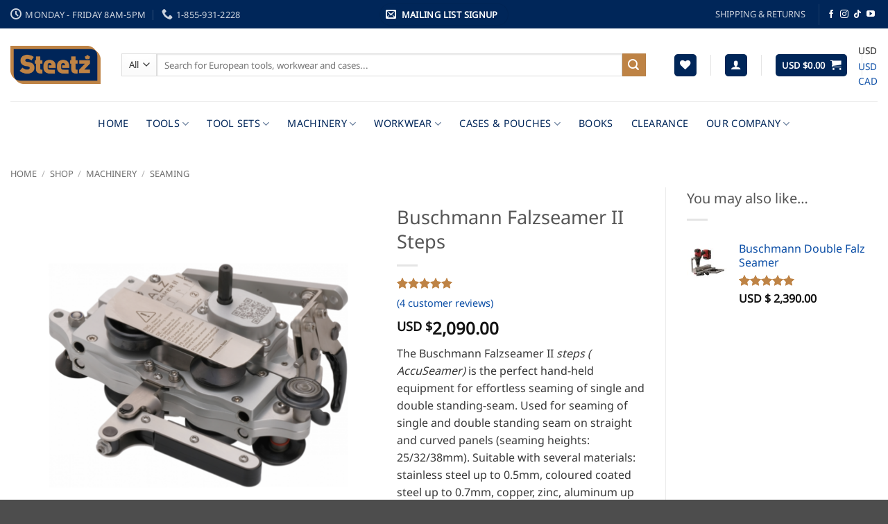

--- FILE ---
content_type: text/html; charset=utf-8
request_url: https://www.google.com/recaptcha/api2/anchor?ar=1&k=6LdixK0UAAAAABmBXVo_jyFJSkQ5Doj9kloLyxGG&co=aHR0cHM6Ly9zdGVldHouY29tOjQ0Mw..&hl=en&v=TkacYOdEJbdB_JjX802TMer9&size=invisible&anchor-ms=20000&execute-ms=15000&cb=rsu7tnxavmmw
body_size: 45699
content:
<!DOCTYPE HTML><html dir="ltr" lang="en"><head><meta http-equiv="Content-Type" content="text/html; charset=UTF-8">
<meta http-equiv="X-UA-Compatible" content="IE=edge">
<title>reCAPTCHA</title>
<style type="text/css">
/* cyrillic-ext */
@font-face {
  font-family: 'Roboto';
  font-style: normal;
  font-weight: 400;
  src: url(//fonts.gstatic.com/s/roboto/v18/KFOmCnqEu92Fr1Mu72xKKTU1Kvnz.woff2) format('woff2');
  unicode-range: U+0460-052F, U+1C80-1C8A, U+20B4, U+2DE0-2DFF, U+A640-A69F, U+FE2E-FE2F;
}
/* cyrillic */
@font-face {
  font-family: 'Roboto';
  font-style: normal;
  font-weight: 400;
  src: url(//fonts.gstatic.com/s/roboto/v18/KFOmCnqEu92Fr1Mu5mxKKTU1Kvnz.woff2) format('woff2');
  unicode-range: U+0301, U+0400-045F, U+0490-0491, U+04B0-04B1, U+2116;
}
/* greek-ext */
@font-face {
  font-family: 'Roboto';
  font-style: normal;
  font-weight: 400;
  src: url(//fonts.gstatic.com/s/roboto/v18/KFOmCnqEu92Fr1Mu7mxKKTU1Kvnz.woff2) format('woff2');
  unicode-range: U+1F00-1FFF;
}
/* greek */
@font-face {
  font-family: 'Roboto';
  font-style: normal;
  font-weight: 400;
  src: url(//fonts.gstatic.com/s/roboto/v18/KFOmCnqEu92Fr1Mu4WxKKTU1Kvnz.woff2) format('woff2');
  unicode-range: U+0370-0377, U+037A-037F, U+0384-038A, U+038C, U+038E-03A1, U+03A3-03FF;
}
/* vietnamese */
@font-face {
  font-family: 'Roboto';
  font-style: normal;
  font-weight: 400;
  src: url(//fonts.gstatic.com/s/roboto/v18/KFOmCnqEu92Fr1Mu7WxKKTU1Kvnz.woff2) format('woff2');
  unicode-range: U+0102-0103, U+0110-0111, U+0128-0129, U+0168-0169, U+01A0-01A1, U+01AF-01B0, U+0300-0301, U+0303-0304, U+0308-0309, U+0323, U+0329, U+1EA0-1EF9, U+20AB;
}
/* latin-ext */
@font-face {
  font-family: 'Roboto';
  font-style: normal;
  font-weight: 400;
  src: url(//fonts.gstatic.com/s/roboto/v18/KFOmCnqEu92Fr1Mu7GxKKTU1Kvnz.woff2) format('woff2');
  unicode-range: U+0100-02BA, U+02BD-02C5, U+02C7-02CC, U+02CE-02D7, U+02DD-02FF, U+0304, U+0308, U+0329, U+1D00-1DBF, U+1E00-1E9F, U+1EF2-1EFF, U+2020, U+20A0-20AB, U+20AD-20C0, U+2113, U+2C60-2C7F, U+A720-A7FF;
}
/* latin */
@font-face {
  font-family: 'Roboto';
  font-style: normal;
  font-weight: 400;
  src: url(//fonts.gstatic.com/s/roboto/v18/KFOmCnqEu92Fr1Mu4mxKKTU1Kg.woff2) format('woff2');
  unicode-range: U+0000-00FF, U+0131, U+0152-0153, U+02BB-02BC, U+02C6, U+02DA, U+02DC, U+0304, U+0308, U+0329, U+2000-206F, U+20AC, U+2122, U+2191, U+2193, U+2212, U+2215, U+FEFF, U+FFFD;
}
/* cyrillic-ext */
@font-face {
  font-family: 'Roboto';
  font-style: normal;
  font-weight: 500;
  src: url(//fonts.gstatic.com/s/roboto/v18/KFOlCnqEu92Fr1MmEU9fCRc4AMP6lbBP.woff2) format('woff2');
  unicode-range: U+0460-052F, U+1C80-1C8A, U+20B4, U+2DE0-2DFF, U+A640-A69F, U+FE2E-FE2F;
}
/* cyrillic */
@font-face {
  font-family: 'Roboto';
  font-style: normal;
  font-weight: 500;
  src: url(//fonts.gstatic.com/s/roboto/v18/KFOlCnqEu92Fr1MmEU9fABc4AMP6lbBP.woff2) format('woff2');
  unicode-range: U+0301, U+0400-045F, U+0490-0491, U+04B0-04B1, U+2116;
}
/* greek-ext */
@font-face {
  font-family: 'Roboto';
  font-style: normal;
  font-weight: 500;
  src: url(//fonts.gstatic.com/s/roboto/v18/KFOlCnqEu92Fr1MmEU9fCBc4AMP6lbBP.woff2) format('woff2');
  unicode-range: U+1F00-1FFF;
}
/* greek */
@font-face {
  font-family: 'Roboto';
  font-style: normal;
  font-weight: 500;
  src: url(//fonts.gstatic.com/s/roboto/v18/KFOlCnqEu92Fr1MmEU9fBxc4AMP6lbBP.woff2) format('woff2');
  unicode-range: U+0370-0377, U+037A-037F, U+0384-038A, U+038C, U+038E-03A1, U+03A3-03FF;
}
/* vietnamese */
@font-face {
  font-family: 'Roboto';
  font-style: normal;
  font-weight: 500;
  src: url(//fonts.gstatic.com/s/roboto/v18/KFOlCnqEu92Fr1MmEU9fCxc4AMP6lbBP.woff2) format('woff2');
  unicode-range: U+0102-0103, U+0110-0111, U+0128-0129, U+0168-0169, U+01A0-01A1, U+01AF-01B0, U+0300-0301, U+0303-0304, U+0308-0309, U+0323, U+0329, U+1EA0-1EF9, U+20AB;
}
/* latin-ext */
@font-face {
  font-family: 'Roboto';
  font-style: normal;
  font-weight: 500;
  src: url(//fonts.gstatic.com/s/roboto/v18/KFOlCnqEu92Fr1MmEU9fChc4AMP6lbBP.woff2) format('woff2');
  unicode-range: U+0100-02BA, U+02BD-02C5, U+02C7-02CC, U+02CE-02D7, U+02DD-02FF, U+0304, U+0308, U+0329, U+1D00-1DBF, U+1E00-1E9F, U+1EF2-1EFF, U+2020, U+20A0-20AB, U+20AD-20C0, U+2113, U+2C60-2C7F, U+A720-A7FF;
}
/* latin */
@font-face {
  font-family: 'Roboto';
  font-style: normal;
  font-weight: 500;
  src: url(//fonts.gstatic.com/s/roboto/v18/KFOlCnqEu92Fr1MmEU9fBBc4AMP6lQ.woff2) format('woff2');
  unicode-range: U+0000-00FF, U+0131, U+0152-0153, U+02BB-02BC, U+02C6, U+02DA, U+02DC, U+0304, U+0308, U+0329, U+2000-206F, U+20AC, U+2122, U+2191, U+2193, U+2212, U+2215, U+FEFF, U+FFFD;
}
/* cyrillic-ext */
@font-face {
  font-family: 'Roboto';
  font-style: normal;
  font-weight: 900;
  src: url(//fonts.gstatic.com/s/roboto/v18/KFOlCnqEu92Fr1MmYUtfCRc4AMP6lbBP.woff2) format('woff2');
  unicode-range: U+0460-052F, U+1C80-1C8A, U+20B4, U+2DE0-2DFF, U+A640-A69F, U+FE2E-FE2F;
}
/* cyrillic */
@font-face {
  font-family: 'Roboto';
  font-style: normal;
  font-weight: 900;
  src: url(//fonts.gstatic.com/s/roboto/v18/KFOlCnqEu92Fr1MmYUtfABc4AMP6lbBP.woff2) format('woff2');
  unicode-range: U+0301, U+0400-045F, U+0490-0491, U+04B0-04B1, U+2116;
}
/* greek-ext */
@font-face {
  font-family: 'Roboto';
  font-style: normal;
  font-weight: 900;
  src: url(//fonts.gstatic.com/s/roboto/v18/KFOlCnqEu92Fr1MmYUtfCBc4AMP6lbBP.woff2) format('woff2');
  unicode-range: U+1F00-1FFF;
}
/* greek */
@font-face {
  font-family: 'Roboto';
  font-style: normal;
  font-weight: 900;
  src: url(//fonts.gstatic.com/s/roboto/v18/KFOlCnqEu92Fr1MmYUtfBxc4AMP6lbBP.woff2) format('woff2');
  unicode-range: U+0370-0377, U+037A-037F, U+0384-038A, U+038C, U+038E-03A1, U+03A3-03FF;
}
/* vietnamese */
@font-face {
  font-family: 'Roboto';
  font-style: normal;
  font-weight: 900;
  src: url(//fonts.gstatic.com/s/roboto/v18/KFOlCnqEu92Fr1MmYUtfCxc4AMP6lbBP.woff2) format('woff2');
  unicode-range: U+0102-0103, U+0110-0111, U+0128-0129, U+0168-0169, U+01A0-01A1, U+01AF-01B0, U+0300-0301, U+0303-0304, U+0308-0309, U+0323, U+0329, U+1EA0-1EF9, U+20AB;
}
/* latin-ext */
@font-face {
  font-family: 'Roboto';
  font-style: normal;
  font-weight: 900;
  src: url(//fonts.gstatic.com/s/roboto/v18/KFOlCnqEu92Fr1MmYUtfChc4AMP6lbBP.woff2) format('woff2');
  unicode-range: U+0100-02BA, U+02BD-02C5, U+02C7-02CC, U+02CE-02D7, U+02DD-02FF, U+0304, U+0308, U+0329, U+1D00-1DBF, U+1E00-1E9F, U+1EF2-1EFF, U+2020, U+20A0-20AB, U+20AD-20C0, U+2113, U+2C60-2C7F, U+A720-A7FF;
}
/* latin */
@font-face {
  font-family: 'Roboto';
  font-style: normal;
  font-weight: 900;
  src: url(//fonts.gstatic.com/s/roboto/v18/KFOlCnqEu92Fr1MmYUtfBBc4AMP6lQ.woff2) format('woff2');
  unicode-range: U+0000-00FF, U+0131, U+0152-0153, U+02BB-02BC, U+02C6, U+02DA, U+02DC, U+0304, U+0308, U+0329, U+2000-206F, U+20AC, U+2122, U+2191, U+2193, U+2212, U+2215, U+FEFF, U+FFFD;
}

</style>
<link rel="stylesheet" type="text/css" href="https://www.gstatic.com/recaptcha/releases/TkacYOdEJbdB_JjX802TMer9/styles__ltr.css">
<script nonce="Jv2ujQ8umNbMYY_XByM_bQ" type="text/javascript">window['__recaptcha_api'] = 'https://www.google.com/recaptcha/api2/';</script>
<script type="text/javascript" src="https://www.gstatic.com/recaptcha/releases/TkacYOdEJbdB_JjX802TMer9/recaptcha__en.js" nonce="Jv2ujQ8umNbMYY_XByM_bQ">
      
    </script></head>
<body><div id="rc-anchor-alert" class="rc-anchor-alert"></div>
<input type="hidden" id="recaptcha-token" value="[base64]">
<script type="text/javascript" nonce="Jv2ujQ8umNbMYY_XByM_bQ">
      recaptcha.anchor.Main.init("[\x22ainput\x22,[\x22bgdata\x22,\x22\x22,\[base64]/[base64]/[base64]/[base64]/[base64]/[base64]/[base64]/[base64]/[base64]/[base64]/[base64]/[base64]/[base64]/[base64]\\u003d\x22,\[base64]\\u003d\x22,\x22wrfCj8OdWcO4ZT3CvMOTw6FFw7/[base64]/CqcK4UMOnb8OyLsKoLcOtwqlOPhvDlcOqI3DDocKbw702K8OLw7ZMwq/[base64]/[base64]/CpMOvG3LDksKYw7Y3GXzCsgrDjx8NLsOsQls3w6HCpmzCrcOXC2XCt1tnw4F0wqvCpsKBwqHCvsKnex7CrE/Cq8Kzw6TCgsO9U8ONw7gYwo7CssK/InMPUzIwGcKXwqXCukHDnlTClSsswo0cwpLClsOoK8KvGAHDl0ULb8OAwqDCtUxORGktwoDCrwh3w6FeUW3DgCbCnXEhCcKaw4HDosK3w7o5D0rDoMOBwqXCuMO/AsO3asO/f8K1w53DkFTDryrDscOxGsK6LA3ClRN2IMOewp8jEMODwpEsE8KMw4pOwpBuOMOuwqDDncKDSTcUw7rDlsKvOw3Dh1XCrMOeETXDvyJWLX5zw7nCnWPDjiTDuQ43R1/DnCDChExsdiwjw5bDusOEbkrDrV5ZGRJye8OewofDs1pew503w7sew487wrLCicKzKiPDrMKPwos6wqLDr1MEw4BRBFw2XVbCqmHCgwMRw40SdcOKKgosw4/Cn8O/wpPDiQk6LsKCw5lcSmAHwoTCmsKcwoHDvMOsw77Cm8Oxw6fDs8KxQW1Tw6bCnzJHFATDlMO4NsOVwojDvMOUw51kw7LCucK8wqfCicK4O2fDhzppw7nCtFDClG/DoMOvw7FJQ8Kkb8KdF0jCgRM/w6fCrcOOwoZiw53DkcKYwrbDoUwNGMO2wpDCvsKaw7BZfMOIU2nCuMK5CRvDqsKMfsK7b29IbEt2w6gSckh/ZMOCTsK/w4jCnsOaw74bU8OFZ8KGOBRqB8KPw7/[base64]/[base64]/Csx7DjijDpB7CkMOlwo1ew5Yqw5HClnDCn8K0cMK1w48wTVd2w40+wpJ0aXR7bcKmw4R0wp/DiAQRwqXCj2XCsHnCpEJFwoXCiMKrw5/CkCEEwqhZw7RCNMONwo/[base64]/DmMK9w5J6w6sNw7VQwobDmmnCi2LDgmXDr8Kbw7PDizJnwoptbMKhCsKTA8Kwwr/ChsKhe8KcwrV7HVxRC8KdDcOgw5wFwoRBXcOqwpgCLzMDw6goQMKUw6xtw5PDs248UQXCpcKywo3CrcOMWAPCiMONw4hpwpUUwrlYF8KjMEwHBsKdScO1D8KHKxDCi0MHw6HDp1k3w7Zlwp0+w57Clxc9M8OAwrLDtnoCw5zCjFzCm8KcFlPDl8K+LEZOIEBQPMOSwr/DlSXDusONw4PDuyLDpcOKRHXDvAlNwqQ+w4Fqwp3CtcKBwocIEsK2RxbChxTCpRHCg0/DrHUOw6vDq8KiESoow40JPMOzwpEhfsO3S0N2T8Opc8O2esOswpLCoDLCqEgcIsOYGC7CgMKuwpvDr2tBwqlZK8KlNsOdw5rCnC56w7bCv2hUw5DDtcK3wqbDgcKjwoPCjwjDhWxzw6fCkUvCn8K/JFo9w6rDt8KzCiHCtsKLw7kVDGLDjnrCo8KZworCuxItwofDpAfCqMOBw5ESw5o7wqDDiR8qHcK/w5DDv2MjLcOtQMKDDCDDjMKNSBLChcOFwrE2wokTGATChcOgwqYiScO9w78+ZsOOF8O1MsOsO3Jdw4hFwrJHw5rCl1zDuxPDuMOjwp7CrsKXGMKiw4PCkwnDn8OqdcO5dBIQDRFHPMKxwozDnzIfw57Dm3LDqhXDmVlvwpLDh8Knw4NjGV4lwpfCtFzDt8KDIBw/[base64]/CkAfDssKqwqEiC8KIHSU2wqYvwr4BK23DoQs4w70hw5Znw7DCpzfCiFpcw4vDpCMiBFbCtHNSwoDChVPDgk/DusKsWkYEw47Cjy7DqhfDvcKEw43ClsK+w55owoRQNQ3Drm9Bw7vCu8KjJsKlwoPCvMKHwpUgAMKfHsKKw6xmw5w6czsEXQvDusOcw5XDsSXCkn/CsmTDqmgucGYYdSfCnMK4TWwJw6XCrMKEwpd8K8OFwod7ahLCjmksw7vCnsOuwrrDiFYYRxXDkC4mwrtVaMKewrXCi3bDi8OawrVYw6Y4w440w6IIw6rCocOlwqDCkMKfJcK8w4cXw6zCvy4dVMOZK8Knw4fDgsKmwqnDnMKBZsK6w7rCqSMRwqR9wr8OY0rDsU/DuD5qY2gJw6MCMsOTP8O3wqtbPMKJLcO3SgI1w5LCocKawonDgnPCvzTDuigCw6gLw4hZwqbCpwFSwqbCsgkcLMKdwoRKwpvDscKdw5krwrUpJMKLXkXCmWVxIcOZCWY/[base64]/DoUQpwqsGBCIwJMK8w45JKhE4W37CiCHCvcK7H8K6S2bCoSI5w7l8w4bCpVV1w4IYSjPCpcK6w7BGw6PCrMK/U2wcwpXDt8Kyw4lEEMOUw59yw7PDgsOawpY2w7pVwoHCn8KVeFzDrjzDr8K9Q2Few4dCI2TDqcKXMsKAw4xdw7tOw73Dt8KzwolOwqXCj8Ocw6fCg2coSCzCn8KIw6jDrGxjw7BPwpXCr35rwrPCtHTDpcK+w4xlw7XDlsOFwqYRJcOJXMOIwoLDg8OuwrBRVSM/[base64]/[base64]/CiSdrwpHCv8KDwp/CrcOCwo4GeMOFbsO9UMKzPm/CssOkAnl/[base64]/[base64]/DscKpMC7DiMKcwoQQBsOxVsKfwqrDkcO4LMOjZwVRwrAYIcO1fsKYw4jDuTtkwopDByMDwo/DrcKcaMOXwqUewp7Dh8ObwoLCow1eNsKGbsOUDDDCuVPCn8OOwoDDn8OmwrjDrMO1W1UZwpwkb3FzGcOCIRrCiMOYY8KtT8KNw5/Cq3XDpD4ZwrBBw69CwozDtFtCNMKJwofDhU9kw7lYBMK8wq3Cq8O/w6R5E8KnNio3wqTDq8K3BcKgbsKqE8Kuwp8Tw4TDkl4Ew7NvAjR0w5DCscOVwpnCnU57UMOcw7DDncKyecODP8ODXTYXwq9Uw77CpMK7w5PCuMOUfcOxwrVpwo8iY8ODwrrCpVZbYsOwL8OZwp19EGnDgU/Dl27DjFPDtsK4w7p4wrfCs8O9w7RmNQTDuwbCpRt0w59dcGDCi27ClsKTw7VTBHUEw4vCucKJw4bCtcKKFWMow4IKw4VxDiZaR8KjU1zDmcOlw6nCpcKowqrDj8OXwprCgjDCtsOKMDDChQA/[base64]/[base64]/QA8ra8KGw7xqcMOOw4rCp8ORw6chETXCgcOnJcOBwoPDtm/DtDQowqFnwqJIwo1lGsKGQ8Khwqs9Y3zDtEnCpynCgMOsCWRCWRtAw63CtGk5CsK5wo1ywoA1wqnDpl/DlcO6E8KUZMK4eMOtw5AswpZZe2QZOnl1woM1wqYZwqAbYkbClMKuTMOmw48DwqrCl8K1w6XDqmFKwofCpsK+JsO3w5HCoMKzA27Cm0bCqcK/wr/DssKPRsObGXjCusKjwo7DhAHCmMOyNRfCsMKMaXo4w7Bsw4zDiGvDrE3DnsKrw7QdBkbDqlbDssKleMOFVcO3RMO4YzbDgUpswpoBWMODBxpNfQgawq/CksKFGzXDgMOnwrrDpMOLWXsHcBzDmcOGbcO3YCciJE9TwpjCnhxNw6vDosOSGgs2wpLClMKuwqAzw60sw6HCvW5Dw4Q4EDBow6zDhsKEwovCt0TDlQxka8K6I8OBw5TDksOqw5kHW39ZSiAOD8OhQsKIdcOwDV/Cl8OTI8OldMKwwrnChkDCiwEoPUQ+w4/Du8OxPibCtsKIAGjCj8K7QifDmlLDkWvDvDbCmMKjwoUGw4rCkkZJQ2PDgcOgf8Kjwq1gaUDCh8KUDDgRwqM7JSI8L1gsw7nDoMOnwqBRwq3Ct8OjRsOuLMKgGC3DssKXDMKYA8OBw75OQn/[base64]/D8K/[base64]/[base64]/DqcKXwpEOX8K5wrInVsOEXcKdwqQuKcKQw4HDncOeWhbChizDtFwQw7YIWXA9MgbDmyDCjcKpK3xqw5Mcw45uwrHDrsOnw58IGMObw7JZwrgxwo/CkynDokvCnsK+w5HDm3HCrsKZwqDCnyjDhcOdb8KcGTjCtwzClmHCs8OEBVplwqnCqsO/w6BECz4EwpLCriXDr8KGejHCscOZw7LCiMKBwrvCn8KHwroYwrrDv2nCswvCmHTDtcKNDQ/DqsKLBMOVa8OWCXVow4PCn23DoBApw6jDlcOkwod3CMK7LQQpA8KUw7kbwqDClcOPWMOUTAxzw7zDrEHDqAkwMhnCj8Oew4t+woNUwrXCuSrCv8O3R8KRwoI2OMKhBMKxw7/DvncuFMOCQWzCqwHDti0oH8OJw4bCojxxKcK0w7xrMMOBHw3DusK7YcO0cMK+SD/CmsKhTMO7CHMXVlzDncKUOcKhwpJ1UjJKw4UlesK0w6DDjcOGF8Kew6x/[base64]/CnMOBfjfCjQNYwoPChcKhaxLDoyAVwoLDusKjw6LDq8KNwpBSwrBTGlIUKcO2wqrDnRXCizN4UzbDhMOPc8ObwrzDs8Ktw7fCqsKlw4XCkwNjwoIFI8KNDsKHw5/Cmn1Gwqp4R8O3C8Kfw5nCm8OxwrkCZMKQwoNIfsKTNDcHw5XCpcK5w5LDpEoDEHdgXMO1worDhGEEwqMeXcOuw7ltQsKhw7/DgmZKwpwawqxhw5wWwp/CsR/Cq8K6BSfChEHDscKABUXCuMKSZx3CpcKxfkAIw4jCgHTDpMOzVcKcRTHCtcKJw7rDqcKqwoPDpmoIcnZ/csKtEQhmwrttI8O3wpxiIU9kw5zChwQOIGFpw5nDqMOKMsOgw4Bzw5t0w78/[base64]/VsKMVV83JcObCsO4w4zCmhxiwo5bwrzDpHoywqoaw4nDscKYQsKJw4vDiiU8w6pIaQYkw6vCusKUw6/Dj8OCTnHDoUPCtcKvZTgaGVPDrMKgCcO2X05qFyIWNHvDnsO9NmETIn91wrrDgB/DuMKVw7how4zCmkwdwp0RwrZydWzDhcOmD8OSwoPCgsKBU8O4V8KzEhZDMTFLUDITwpLCqXTCj3QGFCrDtMKMEUHDg8KHQU/[base64]/w4PDgSMfw6vDl8KrwoXDpsOHJsKAdwwEECw1XyPDrsOPAWVnUcKiVADDs8Kww6zDk3oVw4zClsO0Gh4OwqotacKSeMKTHjPCl8KRw7ozGk/Dv8OiG8KFw74QwrnDoRHChz3DlyZRw6Y9wp/DmsOowoo5L3DCi8ONwojDvkwvw6rDvsKyHMKHw5vDvTrDp8OOwqvCgMKYworDtsOYwpPDqVnDgcO/w7hOZT9Pw6fCj8OKw6/DtFE5OgPCiVNqeMKSCMOMw63DkMKcwo1UwpRMD8OCTCzCkAXDk17CmsKuG8Orw75RP8OpRMK/wpPCsMOjR8O9RcK0w6/CnW8eNcKZVBjCjULDtFrDm3shw5MpLUXDp8Kfw5XDqMOuEcKMFcOnfMKUYcKiKV5Xw5BcRkwjw5/CncOtIx3Dg8KrEcOnwq8AwrtrfcOvwrPCpsKXesOIMAzDucK5JAVmZ03ChVYyw782wpzDtcKARsKlb8KpwrF9wqcJJm9JECbDjsOtwpfDhsKhQ2ZjMsOOFARVw514MUZ5XcOnY8OUZCLCuSbChANNwp/Cn23DoCzCvTl2w60Caw5FF8OgXcOxBmgEfSF7TcONwozDuw3ClMOHw6LDnVXCk8KUwoxvIzzCgcOnV8KVajVqw7ksw5HCgcK9woDCqsOsw75ST8Ojw7pidcO/CV1hNVfCp2jCugfDiMKLw73CsMKxwpXCgDdAK8OTGQjDtcKwwrpKOk7DpXDDpHXDlMK/wqTDjcKiw5tNNWHCshzCuWwjDsKBwoPDlDTDokTCuXxMIsOsw6k1F3kgCcKawqFPw6jCksOGw7RgwpjDs3oww6TCmk/CpsKVwqcLQWfDuXDDl3zCsEnDvMO4wrgMwrDCpFsmK8KYYy3DtjlLQxrCnyXDl8OQw4fCgcKSwq7Dvi7Dg3gaAcK7wpfDksO0P8OHw4M2w5HDvsKDwpR/wq84w5IDAsOTwrllXsO5wpFPw6hOesO0w5g2w7HCi15bwr/[base64]/[base64]/ChBlsXcK4ZMK4dB8kw4rDh8KzV8Osw559fHjDtURWPHTDiMOFwr3DpgXCnlrDjUnCiMKuDDlLDcK/[base64]/AsKsPhdWw4rCvsOEfCHCnnVqbcKiB2rDvsKNw5M5JsKlwqF8w5nDm8O3Jw0zw57Cj8K8Olhpw63DhR/[base64]/Dq17CtlLCpsOAw5fDncO9a3x/wrEFwr3DrW/ClMKAwpDCjhtGDXfDo8OsGUheAsKSVV9MwpXDqyTCisKqFXPCqcO9K8OUwo7DjsOgw5PCjcKtwrTCkmpNwqs5EsKyw6czwoxRwqbClAbDiMOSUCHCu8OOc1DCm8OKdmdfDcOVQcKMwo/CvcOYw6bDkUIPCQjCssK7wp84w4jDnmrDqcOtwrHDk8OCw7Atw6DDn8K8fw/DrwVALTfDiyx7w6gCC23DpmjCu8KgaWLCpsKpw5ZEHyhHG8KIccKWw5LDn8K0wqPCpW4dY2TCtcOUFMKswolBYFTCk8K4wrXDlVsfXhPDrsOhecKewp3CvXMdwpAZwozDo8OKfMOXwpzCt1rCpGJcwq/[base64]/CvgnDhhxVKcK6w53DuwDCuWEuOMOqwr5twpNvXjvChE8zCcKwwqLChMKkw697csKDKcKJw7ZmwqUcwrbDqsKqw4IaBm7CssKiwpkgwoYFOcOPasKnw53DjAA4ScOMKMOxw6nDnsOxVDl1w4PDmCHDhirCnT06EksEOkXDhsOLJAkPwpLCmE3CnlXCrcK2wp/DjsKlfSjDjibCmiRpYXbCon7CtxnCv8ONEBHDu8KZw4XDtWRtw6Zew6LCqQfCm8KXPMOFw5bDvsOUw73CtRZBw4HDphwsw4XCpsOBwoLCkUNzw6HCsnHCvsKWPsKlwp3CuFQYwqRYd2XCgsKGw74Cwr5FeGp/w6jDjUZ9wp11woPDsk4LBhBHw78ewoTCsFwXw68Lw6LDsFTDg8OFFcOsw43DgcKOeMOTw7APRMO8woUvwrU8w5vDm8OBQFwUwq3ChsO5woYQw7DCjzDDhcKbPHrDnxVFwr7CisK1w5AcwoVCfcKbPCJ/PTVtBcKgR8K6wplSCQTCm8OqI3fDpsOuwo/DhsKhw7MMbMKfKsOtF8OcbEgZw68lDAPCv8KTw54Lw60VeCxSwqLDpUnDn8OGw4B9wrVJScOkPcKAwolzw5QiwoTDvjrCpcKMOSQaw47DnxfClDHCqkPDhw/Dr0rCtcK+wqBzUsKQWFRQO8KVXsKcBxdUKgLDkyLDpsOJw4PCvSFRwq4cU3Aiw6YlwrBYwobCp3nCi31cw4ImaWzCn8Kxw6nCusO+cnYKfMKJNiQqwptKZ8KXVcOdQMK8wq5Zw7zDjcKPw7sMw68xZsKCw4vCi1bDoAluwqHChcO/ZsKKwqd1LA3CjRzDrsKwHMO0LsOoGinChmAKOsKiw6XChMOKwpFyw7PCpMOkEsOVP2poBMKhSAtqW1vCjMKfw4MxwpfDhgLDkcKsJMKvw6cwb8KZw6vCkMK+aCfCi0PCgMKaS8O3w5DCoCXCmDAEIsOxNMKzwr/DlDnDssK1wqzCjMKowpsiKDnCksOGM2MKN8K9w7c9w5MlwqPClw1Fw74GwpXCogYRf3oCI1vCjsOKWcKdfwwhw5RETMKSwqIKTMKewrgMw4jDo38fZsKETy9GIMOSM2zCi3zDhMOSTibCkgIFwr9LDhcfw4nDjATCvE1xGk8aw5HDsDRGwpZ/[base64]/DhMO+w6/Du8OcaVrCkcOIwoE3XETCm8KQw4xJw57CqHZ8QlfDhzPDusO3UQPChMKuPgJiFsKtcMKcIcOiw5Yfw6rDgWt8NsOaNcOKLcK+BsOfezDCiFvCgFLChsOTO8OwPsOzw5hEesKqW8OEwrYtwqBoAFg3esOLURbCrcK/[base64]/CscO+w5jCsWnCriHCiMOSDU4yMsKTwpJDw7/CmFtYw7cJw6hePcKZw6wVEwjCvcK+wpV9wq0wbcOsEcKNwq0Wwr8Ew7QFw7TCslbCrsOUbXzCowpsw5/DtMO9w55OEiLDrsKMw4pywrBPHSLCt1Msw6LCrnwGw7Ifw4bCowrDgcKrez0Cwrsjwq8FS8OMw7B/w73DiMKXJEgacEJTZisbDC/[base64]/C3YaRSV0TkfDnC7DhlvDuMK8wrHCkDbDrcOXQMKpT8OwNBQGwo4LOHctwpUIwqvCvsKlwp5vegHDicOjwqPDil3Ds8OAwox0S8OWwq5vAcO/Rz7ChgVCw7N8SEHCpifClwTCqcOFFsKALVLDjMOnw7bDslJfw4jCv8OzwrTCnMOZc8KDKU1TP8Kpw4Q8BXLCkUTCi0DDkcOlEGUUwrxkXidJc8Knw5LCsMOcL2zDiCoxZC0CfkPChUsUECTDs1rDlAx5EG/Cq8Oewr7DksK+wpzDj0EQw7PCqcKww4QyJcOYcsKqw64nw6xUw4rDkMOLwopEL0NuTcK3eTkew4ptwp5lQglcdz7CknDCg8KrwrdiEB06wrfCjsO2w6IGw7rCucOCwq08ZsOnST7DolEBFELDvHbDsMOLwrgXw7xwHTNxwoHCuEdAY0QGasKQwp/CkgvDsMKfW8OHMScuXHbCl27ClsOAw4bCli3CjcK5PsK+w5kLwrjDkcKSw6sDMMOxCsK/w5rCrhZENTXDujDCiHfDl8K+eMORE3QUwppHenDChsKBMcKtw4gqwqQVw6wbwrnCiMKWwp7Do2xPNnfDr8Kzw4XDgcOqwojDigZjwpZxw7/Dv2vCg8OdZ8KswpzDh8KlBMOuVGIOCMO2wpnDoCbDoMO4a8Kpw794wo8mwpjDp8Ogw47Dgl3CssKMMsK6wpfDoMKVKsK1w6ExwqY8w6tuMMKMwq5pwr4WMFbCsWLCosOeTcO/[base64]/w7dGw5B5w4IMF0gXwpjDjsKTX39mw6dQKD9WOsOQSsOPwolLbUvDpcK/clTCkTszD8OkMU/CiMOiHMKRVT5+H1fDssK+cUNAw6jCnwXCssOlLyfDr8KBKF5lw5Z7wr8nw7cGw7NmRcO2CRHCisK8AMORdmBBwqLCjlXCo8Ojw5FSw68LZsO6w5xvw6Zww7rDusOowqcrEXl7w4bDg8KmW8KafA/ChW9KwrjCo8Kgw4U1Ny1Nw7PDp8O2VDJSwrDDhsKnQcOUw6/DnmNYQlzCscO5IcKrw4PDlg3CpsOcwpjCtcOgRnR/[base64]/UDgJw614V8OWOi7CnMKQZlTDt0g+VsKBOcK3WMKAw4lVw6wKw5pew5R3ME4HVR/CsWAcwrfCtMK5YADDvgHDkMO8wrR/w5/DslHDssKZNcK4JRErDcOLRsKJbRfDj0jDkA1yRcKIw57DlsKuwpLClATCssOlwo3DrGjCqlpGw58qw7IRw71pw7HDuMKlw6/DjcOvwrkhWCEIE3/CsMOOwoURcsKpFnovw5QFw7/DmsKLwqkaw5l8wpjCl8Ojw7bCj8OXw5UJD33DgU7CnDM4w4wFw4huw6LDmlwSwp1fScOmfcKHwqPCryZ4csKDIMOJwrZuwp1Vw5BUw4TDhkccwo9iPmpjeMK3bMOYwqPDgUY8YMKaNkleC2RzLUJmw6jDucOswqoPw6wWQjMhGsKzw4tRw6Ixwr/Ctx8Gw63Cqm1HwqbCsR4IKAAddwJ5QjtXw74yd8KUQcKwVw/Do1/Cr8K7w7IYSg7DlEI7w6/CpcKIwoHCr8KMw5zDh8OQw7YBw7jDuTfChsKgZsOuwqlWw7tQw41RBsOba0/DnhNrwp/ClsOmT0TCgBVFwrMXFsKkw47DvmzDssKJYhTCucKxXWLCncOkEifDmg7Dr0x7T8Kqw4h9w5zDsBfDsMKuwr7DvcKuU8Ovwo0ywp/Cs8OCwrVYw5jCjMOwWcOOw7FNQcOYcF1KwqLCvcO+wqcDEFPDnGzCkXAwWiltw6XCu8OYw5rDr8KxVMKIwoXCik48asK9wrl9wqfCg8K6IDHCp8KCw7fCoW9Uw4HCvGdKw50lF8Kvw4kjJMO9E8KcAsOPecOSw7fDhQDDr8OEUmpMI1/DtsOaYcKODF44QhhRw7x5woBUWcOFw6o9bypdPsOrQMOPw5bDvyXCi8OKwrTCtATDiBrDpMKMXcO1wr4QeMK+B8OpWjbCj8OmwqbDiVsEwpvDvsKPVSzDmsKpw5XChgXDkcOwVnQ8w5BiNcOXwpQhw5bDsDrCgB0iZcOHwqo7PMKhQ2PCsTpzwrPDusOOHcKBw7DCgw/DjsOVFhLCsDjDrcObFMOfUMOFwrLDpcKBC8K1wrHCocKBw4LCmF/DicOQDWl/Q0bCu2pFwqZuwp8Ow43DullYNMKUUMO1D8OrwqYGWcONwpTCiMKqcwDDs8Osw7FDKcOHYGJ1w5N+CcOxEUkWeUVvw4s9QH1uEsOIRcOBT8O/wpHDn8O8w7wiw6YObMK+wpdVFU8EwofDh0QbFcOoSX8MwrzDoMOZw4lNw63CrcK0VMO7w6zDnTLCh8ORJMOQwqjDlULCrATDm8OEwrU/w5DDhGLCisOrUcO0PmjDocO1OMKXMcOLw54Iw7BMw7M7YXjCkXXCijHCn8ODDkNIFyTCtWNwwrYhaw/[base64]/[base64]/Dv0HCvyvCnsKGLMKLwr7CkjMMw4/Ch8KjYcKXCMOTwqxTT8KoBGQcbMOxwp1EdhdpGsOmw55XFWNSw7zDvkEHw4TDr8OSK8OWSF3DqFs4YU7DrgF/U8KzfcKcCsOPw4/DjMK2NzNhesKlfynDosKAwoZna1QfRcK0JglowpjChcKZSMKEJMKKw7DCksO7bMKPQ8KswrXCs8OVwqwWw5/DoWxycwxjMsK7dMKlNUbDgcK/wpF5Ej1Pw4PCscKkUMK5f0fCmsOeQCRbwpwFX8KjLMKTwp0sw4E+N8OGw6pKwpM5wq/[base64]/[base64]/[base64]/a8KvwpfDisOGbnYJGgTDv8O6TmvCpnzDgQ0Tw7ZuLsOowrF/w6zCpFJWw5/DqcOawptCG8OPwrvDgFnDnsO6wqVWPAZWwo3Dj8O+wpXCjBQRVHkwP0nCk8KWwrDDu8OPwoFSwqEzw5TClsKaw71OSRzCgUPDoDNJCn/CpsK9EsKjSGksw6TCnVM8fHfCmsKuwrVFesO/[base64]/CgjI0LSUXwp9VACo4XjDDg8OwOsKwZE1PGGXDlMKRHATDu8KVTB3CucKBF8Kqwqh6woJZYxnCh8ORwpjCnMOUwrrDpMOwwrbDh8O7w5rCpsKVe8OAYFPDrErCmsOmf8OOwooFSSNHPAHDmiVnVTLCphsbw4E9SEdTLMKjwp/DjcO/wrfDuDbDqXnDnHB/[base64]/TQrChijDons8HSYLw7TCu0EXMsOSKsOkbQ7DqXhfFMK9w7YkQsODwpByfMKfwq7CiGYnBFUtMhkcFsK4w7DCvcKwZMKqwo97w7DCoybCgg1Sw5DCm0PCncKWwpozwpnDlFHClEljwoEcw5LDtW4Dwro9w7HCvVLCsQ97Dn1/VXgqwpbCo8Ovc8KtfANSbcO5w5vDjMORw6fCm8O1wrcFJQrDnjkCw74IfsOBwpHCnn3DgsK4w68rw47ClcKJXRHCo8KJw5nDp2QDH2/Dl8ORwrRFXntdasOSw4rCm8OME0xtwrHCrsK7w4fCuMKtw5k2DcO0aMOcw7Y+w5DDqE9fSxhvO8Khal/CrcOzWkBow7HCvMK2w5d2CynCqzrCr8OAPcKiQ1fClgtuw4k1N13DlcOMUsK1IF9wRMKlT3YMwpJvw5LCnMOkZSrCi0xfw53DtsOFwp4FwpfDssKFwoLDvWHCoihNwofDvMOjw4YiWn5fw743wpsuw73Co29qdlrDixHDlzFTNQIoIcOrdn8pwqs2cRtbbCDCgEELwr/[base64]/DmCzCg8KjwqIxwoJfKXAhIMKEwqFKwqZ0w6UoKjUDVMK2wp4Uw43DvsOcDcOQZFFVX8OcHkpaXDDDq8OTGcOGPcOSBsKhw5zDkcKLw7Fcw7V+w57DjHocU25Ew4XDlMKbwosTw6YlCCczw4HDsBrDqsOKZhvCpcO+w67CvHPCg3LDhMK+BMOpbsObH8KMwpFQwrR/NFXCr8O2JcOpUxoJdcK8GsO2w7nCsMK0woBjIGzDn8OfwrNcEMKSw63CqwjDiWp3w7opwokvw7XDlnp+wqfDq27CjsKfXV8Hb3FQw53CmBk8wowYIQAvAxZawr8yw6XDqy/CoC3CjVckw4wcwrRkw6dzbMO7Nn3DgBvDpcKUw4ERElJ3wr3Cng8lRsONQcKlJsKqOUAiccKDFz9ZwpIawq1ODsOCw6TChMK2ZcKiw6rCoW4pP3fChCvCo8KfUhLDucOgWlZnBMOLw5g0HH/ChULCqSHDtsKnInvCr8KUwoUrCBYjXgXDnjjCq8KiF2x5wqtLHirCuMKmwpZWw4wcXcK7w5UgwrDCgsO0w6IyHVg8fxLDm8OlMUPCk8KLwq7CjsOEwo1GPMOFQCxSbUXDvMOVwrtBOHzCosKnwpVQfT5BwpA2SU/DuQHDtXAfw4DCvHLCv8KUK8K/w5ssw4UgcxIgZwpXw6rCrRNuw4PCmjTClW9LGTvDmcOOaUPCnsOPQcKkwpgWwonCmTVCwp0ew5JXw7HCrsKFdmHCisKCwqvDmy/DlsORw77DpsKQdMOWw5HDuyExHMOww7N4MGstwrzCmCDDqSxaL2LChErCpGoAbcOcLw9hwrE3w5oOwp7CrwrCiTzDkcODO250T8KsUVXDvy4WPkIgwpjDjcOsLTQ+WcK7YsKfw7g6wrjDgMKGwqdULhpKOA9cSMOoZ8KLBsKYWDPCjHjDtkvDrG1QDmkCwrZ/H0nDrXkRIsKpwqMKdMKGwpJJwpNEw4bClsKlwp7DmDvDlWPCnzpTw45Lwr3Cp8OMw63CpyUtw7rDrlLCkcOcw7R7w4rCmErCkz5ZaUoqNAzCn8KFw6hWwoDChzTCp8OEw5o+w5TDssK9ZMKYecO9DGfDknMjwrTCncO5wq3DjcOQMsOIOQYzwokgRnrCjcKwwoF+w7/Dlm7Ds2nClMOOScOjw5gYw41XXH7ClUDDgzlwXAPCvl3DvcKBBRrDkl5ww6LCusOXw6bCum5kwqRpLU/DhQV1w57CicOrX8Otbw0vGgPCnALCs8Orwo/Cl8O2wo/DmMOLwpVdw7PCucKjRAY+w498w7vChy/[base64]/[base64]/DpyLDjlXDqsKZZwXCgkDCg8OXCcKZw6EsVcK6BT3DusKQw5TDnV3Dsk3DqHggwrrCvm3Dk8OkWsO/Qz9dP3bCkcKMwqVFwq5hw5AXw43DucKvUcKBcMKDwoxzdQ5YXsO4VFE8woYtJWM7wqoGwqpUawYjCAZawrzDuSXCnUvDn8Ocwr4cw6jCmjjDosOGTz/DkRxRw7jCimJkWR/DriBuw5bDgXM9wovCu8Oewo/Dn1HCoRXCp10CVkU+worCoCQ2w53CusK6wpnCq31kwoJaJgvCnmBawoPCs8OEFgPCqcK1SinCiRrCvMOaw7rCvcKwwo3DscOfdmXCiMKoOjAqJMOFwrHDlyNMbnQLN8KyLMK/YFnCs2LCpMOzZjvClsKPHsO+P8KqwpBkGsOROMOFMx1JDMKKwoQTSWzDkcOiU8OeCcORYHXDt8O1w5nCicO4HWTDjQ92w5Jtw4PDscKIw45/woBLw6/Cr8OBwqAnw4oQw49Bw4LCmMKEwonDoTzClsK9Ax3DpEbCmDrDpznCssOqDsOCPcKRw4jCqMK4WQ7CosOEw5I9ckPClMO6IMKnGsOdacOcX07DiSLCrB/[base64]/ClcOWRsKkCUYdWkXCm8Ogw7HDosKCwqLCjDbDhmAVw4ofWMK/w6nDqzzCs8OVRsKhWhTDocO3UGIpwofDnMKuQ03CtlUYwovDihMAG3d0N0pkwrZNUSxaw53CnhdCW33Dh1jChsKnwrlhw47CksOBIcO0wqNPwpvDvh1Dwp3DoGLDilJrwpo8woYVYsKkbsOXecKRwolMwo3CvWBWwp/[base64]/DsycUw4tjw5bCmWzDnsOZwqTCoMK8b2Y/VcK9SEIxw47CqMK9ZDsJwrwWwqvDvcKsZEItW8OJwrwiBcKAJgIgw4PDhcO2wpVsScK/eMKewqcuw6wCbsKjwp8xw5zCgcOKEk7ClsKJw7JmwqlHwpHDvcK4LklbG8O2DcKzTnrDpQfDjMKlwqQdw5Ncwp/[base64]/DkMKEwoDDpRhxL2HCkcOSKcKuwrp5dWY7TcKCcMOvDDh9cCnDpcO1QQFmwqpsw6onF8Kvw5PDr8KlNcKqw50AZsOywqXCv07DtRUlFVFUbcOQw6YXw5BRQU42w5fDpUrCt8KjCsKcQgPCnMOlw6Jfw6ZMfsOeISrClnnCscOBwqx/RcK7cFQEw4TCi8Kqw5Vbw5XDssKoTcO2NxVLwrpjCltmwr1rwpfCgQPDqg3Ck8KqwqfDvMKCKDLDhMODWWFSw5XCozkNwqkJQCMfw6zDtcOhw5HDvsKiVsKPwrbCu8OZX8OAU8O3P8OswrQ/bsO6MsKTFMO3Hm/CkSjCj3XCtcONMwTCrcKHUHnDjsOWDsKlWMKDJ8OawpnDozTDp8OcwoIXF8KCQsOeHE8XcMOgw7nClMKDw7k/wqHDsSDDnMOpHDTDucKcQEdTwpvDhsKCwoEBwrfCnBbCrMOPw71iwpPCosO/OsKRw6Bic0xSVnvDpsKARsKuwqjCtivDsMKGwqbDoMKywrrDk3EEMzDCixPCgX0cWStAwrEdd8KdDVFPw53Cug/Dj1TChMOlGcKwwqYmfsOewpbCpVfDpTBfwqfCjMKXQ14RwrnCvUNwWcKqG3fDhsKkY8OOwp4ewr8LwoECwp7DqT7CocKKw4g5w4zCocK9w5BYWT3CmmLCjcKWw51Xw5XCrXzCl8O5wqHCvD51YMKcw45fw4sQw6xEfVPCv1t1dR3ClsKAwr/[base64]/XcK2fSrCtsOEwoZ5w7zDg8KyY8KmwrLDtG7CpDgWwofDkMOIwpjDt3TDgcKgw4LCjcO5UsOmJsKeR8K6wrrDhsO9CMKPw7HCpcOQwp8qXzjDl3nDux9kw55nKcOEwq5nDsO7w6knZsKkGcOlwrk/w6R9eArClMKxXz/DtwHCtyPChcKwccOdwpcIwr3DrU9JID8Uw4ptwocLRsKTWmTDgxtee0HCtsKZwqdnQ8K4d8OkwpVFbMKnw7tWNGwWwpfDl8KbZ1LDmMOZwqXCncKdeRB4wrFLAgZ8KD3DmSJGVHtxwq/[base64]/DmgYaw43DigR1TsOJRMOpw7HCj0p7wqzDsms8AUDClAkNw5AAw5nDpA5BwrkzKzzCisKrwoDCnF7CnMOYwqgkQsK/KsKVUBQowqrDp3TCrcK6WDkMTnUsaAzCgAc6ZXQkw6MbBgQ0VcOTwrIjwqLCv8OPwpjDrMO8DQQXwo3CgMKbPWc7w4jDt0YZacKsBidvbxnCqsOOw4vCqcKCRcONDB45w4dSDwLCuMOBAzjCv8O6BcK3R23CksK3GxIGIcOWYGzDvsKUZ8KQw7vCtyJMwrfCq0U/B8OkPMOmYUotwrfDtxF6w6saMCwyFlYiFcOIQlQjwrIxwq/CoSsGVBfDoyTCgsOmSVIWwpNTwpQkbMOlDUMhw4fCisKlwr05w5XChCLDq8OlC0kedxxOw41mccOkw6LDqglkw7XCnxhXSzHDu8Kiw4/[base64]/DuMO+wrHCjsOuwrHDgFzDp8KJw4XCp04kHkYmTj5JKsKAIkU8VQBjABHCpC/Dqkdvw6/DryE0GMOSw7UGwrLCixnDhSnDhcKAwrVpCXsqDsOwZQPDhMOxUxzDgcOxwoBXw7QILMOywpBIQsOwZAZfQcOEwrHDrypqw5fClAjDr0PCr2/DnsOJwoxnwpDCl17DuiZmwrA/w4bDjsOjwq8qbFbCi8K3dSgtS0FBw611P0/Cq8O7X8KeBnhjwo9jwqZ/OMKWUsOGw77Dg8KOw4/DmCIuc8OFBl7CtH9QNykMwow0XWRVdsK8BXdfTFlJZU5ZS1gUGcOvPgx4wq/CpHrDksKiwrUgw4DDujvDiCFrZMK6woTChQY1DMK/LEfCocOvwp0vw5XCl3kkwo/[base64]/w44Lw54qwr3CrBsXYU7Ds8OQwqk6wpDDucOrw7tKT3ZDwrjDosOLwrfDssKUwoA/ZsKKw5rDj8K8XcOiJsOAFEdsI8Obw73CvwcAwrDDmVk2w5RPw4zDqBx4bcKeH8KtT8OTfMO4w5sBEcOXBS7DkcOLNMK9wosIeFjCksKSwrnDoQHDjWcQeSp5KX0EwpTDu2bDlRXDusObDWfDqg3CrlbDnwjCrMKLwqZRw6QbdmVcwqjCgkk/w4TDrMOpwrvDmkQKw4/DtmpwcVhMw7tPR8KowrjCi2jDmVHDh8Ojw7YwwotuQ8OXw5rCuD1rwr9yDGA1w4tvHAghaUFpwplpYcOALsKdQ1sVRMKLQirCs1/CqBHDlMK9wonCgsK4wqhOwoQ2YsO5YcKvPyoew4dhwq1AciPDisODcQV9wpnCjlfCnC3DklvCkjbCpMOcw4k0wodrw5BXWgfCoG7DrSfDmsOoKRYFccKpbE0HEUrDv2Y\\u003d\x22],null,[\x22conf\x22,null,\x226LdixK0UAAAAABmBXVo_jyFJSkQ5Doj9kloLyxGG\x22,0,null,null,null,0,[21,125,63,73,95,87,41,43,42,83,102,105,109,121],[7668936,148],0,null,null,null,null,0,null,0,null,700,1,null,0,\[base64]/tzcYADoGZWF6dTZkEg4Iiv2INxgAOgVNZklJNBoZCAMSFR0U8JfjNw7/vqUGGcSdCRmc4owCGQ\\u003d\\u003d\x22,0,0,null,null,1,null,0,1],\x22https://steetz.com:443\x22,null,[3,1,1],null,null,null,1,3600,[\x22https://www.google.com/intl/en/policies/privacy/\x22,\x22https://www.google.com/intl/en/policies/terms/\x22],\x22EsrI6FZaBXwUi9KVbXVx0AxmUxJDuKyxsrkAhPtRdxY\\u003d\x22,1,0,null,1,1764620096195,0,0,[43,179,212,175,252],null,[52,47],\x22RC-kijo37DmpNujGQ\x22,null,null,null,null,null,\x220dAFcWeA7oUTywdRE61Z0ZtQCv2Q-omy9eqQbfu_n_kpD5vFf06KFso8r7tjMf1zy9arFY7bxaIPCm2mCNLg2YLHpQ4ayeqPJkFg\x22,1764702896236]");
    </script></body></html>

--- FILE ---
content_type: text/html; charset=utf-8
request_url: https://www.google.com/recaptcha/api2/anchor?ar=1&k=6LddhggsAAAAANfPZngjcRyyJeLQSp4iTzvm8EoG&co=aHR0cHM6Ly9zdGVldHouY29tOjQ0Mw..&hl=en&v=TkacYOdEJbdB_JjX802TMer9&size=invisible&anchor-ms=20000&execute-ms=15000&cb=o65nhd5h4cbx
body_size: 45581
content:
<!DOCTYPE HTML><html dir="ltr" lang="en"><head><meta http-equiv="Content-Type" content="text/html; charset=UTF-8">
<meta http-equiv="X-UA-Compatible" content="IE=edge">
<title>reCAPTCHA</title>
<style type="text/css">
/* cyrillic-ext */
@font-face {
  font-family: 'Roboto';
  font-style: normal;
  font-weight: 400;
  src: url(//fonts.gstatic.com/s/roboto/v18/KFOmCnqEu92Fr1Mu72xKKTU1Kvnz.woff2) format('woff2');
  unicode-range: U+0460-052F, U+1C80-1C8A, U+20B4, U+2DE0-2DFF, U+A640-A69F, U+FE2E-FE2F;
}
/* cyrillic */
@font-face {
  font-family: 'Roboto';
  font-style: normal;
  font-weight: 400;
  src: url(//fonts.gstatic.com/s/roboto/v18/KFOmCnqEu92Fr1Mu5mxKKTU1Kvnz.woff2) format('woff2');
  unicode-range: U+0301, U+0400-045F, U+0490-0491, U+04B0-04B1, U+2116;
}
/* greek-ext */
@font-face {
  font-family: 'Roboto';
  font-style: normal;
  font-weight: 400;
  src: url(//fonts.gstatic.com/s/roboto/v18/KFOmCnqEu92Fr1Mu7mxKKTU1Kvnz.woff2) format('woff2');
  unicode-range: U+1F00-1FFF;
}
/* greek */
@font-face {
  font-family: 'Roboto';
  font-style: normal;
  font-weight: 400;
  src: url(//fonts.gstatic.com/s/roboto/v18/KFOmCnqEu92Fr1Mu4WxKKTU1Kvnz.woff2) format('woff2');
  unicode-range: U+0370-0377, U+037A-037F, U+0384-038A, U+038C, U+038E-03A1, U+03A3-03FF;
}
/* vietnamese */
@font-face {
  font-family: 'Roboto';
  font-style: normal;
  font-weight: 400;
  src: url(//fonts.gstatic.com/s/roboto/v18/KFOmCnqEu92Fr1Mu7WxKKTU1Kvnz.woff2) format('woff2');
  unicode-range: U+0102-0103, U+0110-0111, U+0128-0129, U+0168-0169, U+01A0-01A1, U+01AF-01B0, U+0300-0301, U+0303-0304, U+0308-0309, U+0323, U+0329, U+1EA0-1EF9, U+20AB;
}
/* latin-ext */
@font-face {
  font-family: 'Roboto';
  font-style: normal;
  font-weight: 400;
  src: url(//fonts.gstatic.com/s/roboto/v18/KFOmCnqEu92Fr1Mu7GxKKTU1Kvnz.woff2) format('woff2');
  unicode-range: U+0100-02BA, U+02BD-02C5, U+02C7-02CC, U+02CE-02D7, U+02DD-02FF, U+0304, U+0308, U+0329, U+1D00-1DBF, U+1E00-1E9F, U+1EF2-1EFF, U+2020, U+20A0-20AB, U+20AD-20C0, U+2113, U+2C60-2C7F, U+A720-A7FF;
}
/* latin */
@font-face {
  font-family: 'Roboto';
  font-style: normal;
  font-weight: 400;
  src: url(//fonts.gstatic.com/s/roboto/v18/KFOmCnqEu92Fr1Mu4mxKKTU1Kg.woff2) format('woff2');
  unicode-range: U+0000-00FF, U+0131, U+0152-0153, U+02BB-02BC, U+02C6, U+02DA, U+02DC, U+0304, U+0308, U+0329, U+2000-206F, U+20AC, U+2122, U+2191, U+2193, U+2212, U+2215, U+FEFF, U+FFFD;
}
/* cyrillic-ext */
@font-face {
  font-family: 'Roboto';
  font-style: normal;
  font-weight: 500;
  src: url(//fonts.gstatic.com/s/roboto/v18/KFOlCnqEu92Fr1MmEU9fCRc4AMP6lbBP.woff2) format('woff2');
  unicode-range: U+0460-052F, U+1C80-1C8A, U+20B4, U+2DE0-2DFF, U+A640-A69F, U+FE2E-FE2F;
}
/* cyrillic */
@font-face {
  font-family: 'Roboto';
  font-style: normal;
  font-weight: 500;
  src: url(//fonts.gstatic.com/s/roboto/v18/KFOlCnqEu92Fr1MmEU9fABc4AMP6lbBP.woff2) format('woff2');
  unicode-range: U+0301, U+0400-045F, U+0490-0491, U+04B0-04B1, U+2116;
}
/* greek-ext */
@font-face {
  font-family: 'Roboto';
  font-style: normal;
  font-weight: 500;
  src: url(//fonts.gstatic.com/s/roboto/v18/KFOlCnqEu92Fr1MmEU9fCBc4AMP6lbBP.woff2) format('woff2');
  unicode-range: U+1F00-1FFF;
}
/* greek */
@font-face {
  font-family: 'Roboto';
  font-style: normal;
  font-weight: 500;
  src: url(//fonts.gstatic.com/s/roboto/v18/KFOlCnqEu92Fr1MmEU9fBxc4AMP6lbBP.woff2) format('woff2');
  unicode-range: U+0370-0377, U+037A-037F, U+0384-038A, U+038C, U+038E-03A1, U+03A3-03FF;
}
/* vietnamese */
@font-face {
  font-family: 'Roboto';
  font-style: normal;
  font-weight: 500;
  src: url(//fonts.gstatic.com/s/roboto/v18/KFOlCnqEu92Fr1MmEU9fCxc4AMP6lbBP.woff2) format('woff2');
  unicode-range: U+0102-0103, U+0110-0111, U+0128-0129, U+0168-0169, U+01A0-01A1, U+01AF-01B0, U+0300-0301, U+0303-0304, U+0308-0309, U+0323, U+0329, U+1EA0-1EF9, U+20AB;
}
/* latin-ext */
@font-face {
  font-family: 'Roboto';
  font-style: normal;
  font-weight: 500;
  src: url(//fonts.gstatic.com/s/roboto/v18/KFOlCnqEu92Fr1MmEU9fChc4AMP6lbBP.woff2) format('woff2');
  unicode-range: U+0100-02BA, U+02BD-02C5, U+02C7-02CC, U+02CE-02D7, U+02DD-02FF, U+0304, U+0308, U+0329, U+1D00-1DBF, U+1E00-1E9F, U+1EF2-1EFF, U+2020, U+20A0-20AB, U+20AD-20C0, U+2113, U+2C60-2C7F, U+A720-A7FF;
}
/* latin */
@font-face {
  font-family: 'Roboto';
  font-style: normal;
  font-weight: 500;
  src: url(//fonts.gstatic.com/s/roboto/v18/KFOlCnqEu92Fr1MmEU9fBBc4AMP6lQ.woff2) format('woff2');
  unicode-range: U+0000-00FF, U+0131, U+0152-0153, U+02BB-02BC, U+02C6, U+02DA, U+02DC, U+0304, U+0308, U+0329, U+2000-206F, U+20AC, U+2122, U+2191, U+2193, U+2212, U+2215, U+FEFF, U+FFFD;
}
/* cyrillic-ext */
@font-face {
  font-family: 'Roboto';
  font-style: normal;
  font-weight: 900;
  src: url(//fonts.gstatic.com/s/roboto/v18/KFOlCnqEu92Fr1MmYUtfCRc4AMP6lbBP.woff2) format('woff2');
  unicode-range: U+0460-052F, U+1C80-1C8A, U+20B4, U+2DE0-2DFF, U+A640-A69F, U+FE2E-FE2F;
}
/* cyrillic */
@font-face {
  font-family: 'Roboto';
  font-style: normal;
  font-weight: 900;
  src: url(//fonts.gstatic.com/s/roboto/v18/KFOlCnqEu92Fr1MmYUtfABc4AMP6lbBP.woff2) format('woff2');
  unicode-range: U+0301, U+0400-045F, U+0490-0491, U+04B0-04B1, U+2116;
}
/* greek-ext */
@font-face {
  font-family: 'Roboto';
  font-style: normal;
  font-weight: 900;
  src: url(//fonts.gstatic.com/s/roboto/v18/KFOlCnqEu92Fr1MmYUtfCBc4AMP6lbBP.woff2) format('woff2');
  unicode-range: U+1F00-1FFF;
}
/* greek */
@font-face {
  font-family: 'Roboto';
  font-style: normal;
  font-weight: 900;
  src: url(//fonts.gstatic.com/s/roboto/v18/KFOlCnqEu92Fr1MmYUtfBxc4AMP6lbBP.woff2) format('woff2');
  unicode-range: U+0370-0377, U+037A-037F, U+0384-038A, U+038C, U+038E-03A1, U+03A3-03FF;
}
/* vietnamese */
@font-face {
  font-family: 'Roboto';
  font-style: normal;
  font-weight: 900;
  src: url(//fonts.gstatic.com/s/roboto/v18/KFOlCnqEu92Fr1MmYUtfCxc4AMP6lbBP.woff2) format('woff2');
  unicode-range: U+0102-0103, U+0110-0111, U+0128-0129, U+0168-0169, U+01A0-01A1, U+01AF-01B0, U+0300-0301, U+0303-0304, U+0308-0309, U+0323, U+0329, U+1EA0-1EF9, U+20AB;
}
/* latin-ext */
@font-face {
  font-family: 'Roboto';
  font-style: normal;
  font-weight: 900;
  src: url(//fonts.gstatic.com/s/roboto/v18/KFOlCnqEu92Fr1MmYUtfChc4AMP6lbBP.woff2) format('woff2');
  unicode-range: U+0100-02BA, U+02BD-02C5, U+02C7-02CC, U+02CE-02D7, U+02DD-02FF, U+0304, U+0308, U+0329, U+1D00-1DBF, U+1E00-1E9F, U+1EF2-1EFF, U+2020, U+20A0-20AB, U+20AD-20C0, U+2113, U+2C60-2C7F, U+A720-A7FF;
}
/* latin */
@font-face {
  font-family: 'Roboto';
  font-style: normal;
  font-weight: 900;
  src: url(//fonts.gstatic.com/s/roboto/v18/KFOlCnqEu92Fr1MmYUtfBBc4AMP6lQ.woff2) format('woff2');
  unicode-range: U+0000-00FF, U+0131, U+0152-0153, U+02BB-02BC, U+02C6, U+02DA, U+02DC, U+0304, U+0308, U+0329, U+2000-206F, U+20AC, U+2122, U+2191, U+2193, U+2212, U+2215, U+FEFF, U+FFFD;
}

</style>
<link rel="stylesheet" type="text/css" href="https://www.gstatic.com/recaptcha/releases/TkacYOdEJbdB_JjX802TMer9/styles__ltr.css">
<script nonce="nZ5LfjSdIpphuX81VX9dmg" type="text/javascript">window['__recaptcha_api'] = 'https://www.google.com/recaptcha/api2/';</script>
<script type="text/javascript" src="https://www.gstatic.com/recaptcha/releases/TkacYOdEJbdB_JjX802TMer9/recaptcha__en.js" nonce="nZ5LfjSdIpphuX81VX9dmg">
      
    </script></head>
<body><div id="rc-anchor-alert" class="rc-anchor-alert"></div>
<input type="hidden" id="recaptcha-token" value="[base64]">
<script type="text/javascript" nonce="nZ5LfjSdIpphuX81VX9dmg">
      recaptcha.anchor.Main.init("[\x22ainput\x22,[\x22bgdata\x22,\x22\x22,\[base64]/[base64]/[base64]/[base64]/[base64]/[base64]/[base64]/[base64]/[base64]/[base64]/[base64]/[base64]/[base64]/[base64]\\u003d\x22,\[base64]\\u003d\x22,\x22f0I4woRMflZ3wp7DvMO/w6LDvTsxwolHXCMWwrtow5/CiDRAwptHH8KJwp3CtMO1w5onw7l0PsObwqbDmcKxJcOxwqbDl2HDiirCu8Oawp/DpBcsPypSwp/DninDv8KUAyzChDhDw7DDhRjCrBw8w5RZwq/DtsOgwpZXwpzCsAHDsMO7wr0yGyMvwrkfAsKPw7zCvE/DnkXCqQ7CrsOuw5pRwpfDkMKdwrHCrTFSTsORwo3DgMKRwowUFVbDsMOhwrIHQcKsw4LCvMO9w6nDpcKCw67DjR/DhcKVwoJew4B/w5ISHcOJXcKzwrVeIcKTw4jCk8Ojw5A/UxMVUB7Du0bCqlXDgmrCkEsEQsKwcMOeMMKkfSNvw5UMKAPCjzXCk8OpGMK3w7jCjXZSwrdqMsODF8KiwphLXMKkccKrFQN9w4xWQTZYXMOxw4vDnxrCoQtJw7rDrsKIecOKw7/[base64]/DshDCtnLCpA3Dv8OKw6FtHMKUwo1+acKyHMOzCsOvw4/CosKww7lrwrJHw6nDlSk/w7khwoDDgwpUZsOjXMOlw6PDncO7SAI3worDvAZDcxNfMwzDocKrWMKUYjA+YsOTQsKPwovDocOFw4bDrcKbeGXCicOKQcOhw6rDnsO+dXnDtVgiw5zDmMKXSQzCj8O0worDvHPCh8OuSsOmTcO4UsKaw5/Cj8OCNMOUwoRcw4BYK8Odw45dwrkpYUhmwod/[base64]/wpAHwoHDrcKVBcOcUcKHD8Kww6vCgcO3wpAyd8ObcUUqw6TChcKOT2sgOUZOT3FLw4bCp2goOysnf1vDmRDCjF3Cg0EnwprDlSsiw6PCpx7Ct8Oew5EJcSATOMKqHFnDiMOrwqMbXyHCp1sFw4TDr8KNe8OeIXbDvBRMw48uwr4WGsO9CcO/w43CqcOmwohXDiZ/Xn7DrUfDpgbDrMK1w60ReMKXwrDDr1seFUDDlB/Dq8KZw7nDnRw8w6zCucOHG8KAc3MQw5zCuFUfwoxHZsO7wq/Cs13CqcKKwq0YE8OHw4fDiRvCnRrDsMKoHxxPwqU/[base64]/Cj2V/[base64]/DjVs+w64FcGHDoTJNwoATw4lKC8KkRWYSw41zYsKmL3l6w69AwrvDjRAEw64Pw7oxwp/Cnip0L0pyOcKBYsK1GMK/VWoLcMOHwqLCm8Osw7AGOcKCOMKrw7rDusOCOsO9w77DtUdXKsK0dUYacsKnwq50TE/DkMKBwohpYkJlwoRIQsO/woZudMOcwp/DnkM1X2EYw6QtwrM5M1Edc8OyVMKeLDjDlcOuwqTCiX55K8KpdkY6wrnDisKVMsKJRcKowqxYwpfCnAQwwqcdcn3Dn00rw60SN1nCmMOEbB1eaHTDoMOIdAzCumPDvSJydBxwworDn1vDr0d/[base64]/DojpIf8OoKMODwq9Bw7DDggfDtsO2DcKQw6wIMgcmw6powrkfYcOzw7EfBikMw5fCplMqc8OKfHPCpzcowqkyewHDucO9acOLw7XCg2Axw5fCi8KcKlHDqW0Nw7cEGsODaMOgD1ZzGsKUwoPCoMOWFRF9TBM/wpDChyjCsGLDusOodgUKD8KXQMOPwpFeNMKzw4bCkBHDvDPCohvCgXl+wpVcbVlCw6XCqcKyNhPDocOuw4vDoW19wrQQw4jDny3Cg8KlI8KkwobDocKsw7XClyXDv8OqwrhvFw/DmsKCwoTDtARQw5xRAh7DiixaasOJwpPDuFxYw4ZJJEjDoMKacHtOVHsIw7HCucOuRHDDhi94wpABw7jCisKefsKPKMOHw4RVw7QQJMK5wrXCq8K/[base64]/Cp8OrXMOcQynCqMOlOjEKw7tdSyXDp1vCukQQHMOEVFrDtlTCi8KJwp3CkMOHd2gew6zDgcKnwo45w7kqw73DlEjCqcKkw5BMw6NYw4VmwrJbJ8KWN0jDt8O8wqrDvsOJOsKCw6XDrm8XecObc3HDuE5oQcK3F8Opw6JSUXJVwqppwoXCisOHZXzDqsK/[base64]/[base64]/CtcO6woLCrQpSDcOww5pDb3YVw5ddw499CcKtVcKAw7LDiicsHcKuUG3DlSkRwrArWFnClsOyw4slwqnDo8KcGmQMw6xyUQBSwpd+Y8OGwplSKcOSwo/Cj1BLwpzDoMOhw7E4WQhvH8OpV3FDwp1vcMKkw6TCocKgw6I/wobDpWtKwrtRwrdXQFAoGsOwBGvDuzfDmMOvw7oTw5NDw79EcFJQHcKDDCjChMKFc8ObCUdVQz3Dtl1iwqDDk39lAcObw6Bvw6NGwpw0w5B0cWQ/CMOdccK6wppcwpsgw7zDp8KMTcKYwq9idx1VFcOcwro5N1EddjpiwonDiMOTDMKCFsOHEhHCvyLCocOYXcKLM0h8w7XDtsOVQsO9woMDHsKWJEjCkMOxw5/Dj0XDoilXw4/[base64]/wqolwqzCtsKFw6fDoMKEwqzCuRAmw6TChsOjw49Xwr/Do1tvwpPDiMO2w75awo5NB8K1AMOgw5fDpHhdUih0wrDDncKkwpnCsA/[base64]/[base64]/DicOkw7BvTMOGVG/Cn8KiByAUYwZ8wrVMw4ZzfUnCvsOKYlLCqcKiJlsOwqtBM8O0w6XCjhvCp1TCtirDrsKowoDCksO8UsK8SmLDrVh/w4VBTMO6w6J1w4IKEMOqKzfDn8K1O8Kjw5PDqsK6XWsUJsOmwqzChEdpwpTChWfCisOpBMOwPyHDqEbDsw7ClMOCESHCtRY+w5MhAX4JLcO0w4s5G8K0w77Do2bCk1zDm8KTw5LDgCZ9w63DqV5nG8Ofw67DgBLCuCE1w6DCrFoxwo/Ct8KGRcOuN8Kww43Co1t7ewjDoX9TwphQZh/CtQoNwovCosO4eXgvwo8cwpZ/wqUMwqpqJcOLHsOlw7J0wr8qcHXDuWEAfsK/wrLDtG1wwpQPw7zDi8KhDsO4CcOSBR8Dw54Bw5PCs8KofMOEPTR9e8KSEGLCvBDDu0DCtcOyUMOJwp4cOsO1wozCtHgcw6jDtcKlUcO9wojCgVXCl0d3wqt6w4d7wrM4wq8kwqEtUcKkUMKSw5nDosOmLsKOKj/DmgEYXcO3w7HDt8O8w7l1ZsODGMOgwqfDqMOcLkRbwqnCikTDr8OHPsOOwrHCuw7DtRAof8O7In9KMcO7wqJrw4Qmw5HCqMOOKHVxwqzCiXTDlcKHT2R0w5nCmGHDksORwo/CqEXDnB5gUW3CgHc0AMKxw7zClhfDtMK5PHnCi0B+A3IDUMKsZj7CscOFwpo1wo4Aw4oPAsOgw6bCtMOMwrzDqh/Cjmc0f8KiOsOSTnTCi8O5PAYQasOyfk5RBADDtcOQwr/[base64]/Cm2F1JCgjUsKrwqhITcOXwrDDjcKOE8K8wofCtMOtDVMOQTLDocOXwrJPazvComBtGzMOIcOTCDnCsMKiw68WdDdfdRTDoMK8F8ObBcOQwq3DucO9XXrDh0jCgQNww4jCkcKCZmbCsTEBZn/Drisuw7R4GsOmARzCqybDusKMdj8vD3TDiwRKw74XeUEEwpVVwr8SaU3Dv8ORwqjCinoAdMKMfcKZGcOuWWIKEcKhHsKSwqUuw6LDtCAOGA/DkxweGcKMBltjeFA1HGsDHhrColDDtWnDlww6wrgOwrBURcKkKwozNsOtw5fCi8OSw4jCuHp2w4c2Q8KzSsOFTUvCplgEwq9JMX3Cqw7CmcO+wqHDmw9rEmHDuzYeZsOpwr0CAgRoSGV4S3pqBnbCvUfCrcKvCzvCkA/DhhHDswHDp07DnDvCoGrDoMOVF8OfP2/DrcOgBxBQLQJPJ2DCoVNsT1ZPNMKxw4/DgMKSVsOCO8OmCMKlQW0HYXlXw5rCucOVY1s/w5TCoH7CsMK7woDCqlzCrR9Hw4JAw6kVE8Khw4DChkYCwqLDpU/CkcKuKcOSw7QNUsKRaTFECsOww7c8wpjDhgrDu8Oqw5PDksK6wpccw5zChgzDs8K4L8K1w6HCpcOtwrHCrEPCoX1nV2vDs3AMw440w4PCpC/[base64]/CnwjDmEjCik/[base64]/cyVNNsOFdwEow45nGcO2w4pOwp1yEjMvw5lew4DCn8KbbsODw6jDpQ7DrkB/GQDDvMOzGTEawojCuwfDkcOSwqk1FGzDtsO+Dz7CqMOFFik4VcKILMO6w4h1GHfDkMOAwq3DvRbCrMKoecKeccO8eMO2ZAEbJMKxw7XDr1shwq4sJHPCrifDlw3Du8O/UBBHw6bDgMOBwrLCu8OWwpAQwokew5kvw7t1wqA2wrrDvsKIw6F8woNgaDbCisKpwqIowqJEw712MMOvG8Kfw5/Cl8OWw50BLU/DpMOVw5/Co2HDm8Ksw4jCscOiw4UMUMOES8KNYcOXYMKxwrAVbMOWeStew4LDmDVow4JYw5/Dkh7DqsOtXcORPhPDrsKFw4bDoRhYwqoTaRgDw6IFX8KyHsOYw54sCwVlwp5OF13DvhI6MsKFXQFtQMKnw5TDsSEQT8O+CMKLaMOMEBXDkVnDmMOcworCp8K1wqzDvcO/UcKSwqECSMK8w7Mmw6bCgiUNwq9zw7LDih/[base64]/CniNxw4Y+YjTCrcKbKXtJwq7CisKuTz5oHkjCqMKaw54iw4PDjMKVMnUjwrRMf8OtdsKeHQ/DhwVMw64Hw5nCusOhG8OiCgAww6bChl9Cw4fDqMO0wr7CqEQrQw/DlMK2w5thCn1LPsKKSltDw4h9wqwmUxfDhsKmBsOlwoxjw7BWwpM4w5NWwrxtw7bCsX3DjmssMMOOHhQYOcKRG8OOASfCtxw3L2N3MyUlKcK9w443w4kyw4LCgcO7DcO4LsO+w7jDmsOlSGbCk8Kywr7Dil0XwoQywrrClsKPM8KxPsO/MglswrBuUMOvSVoxwonDnTvDnGNhwrNAMg/DlMKCMHRhA0PCh8OJwp0jMsKnw43DgsO7w57DlhEjdGLCjsKAwofDmhoPwqXDvMOlwrgrwqfDlcKzwrDDsMK6WwptwqfCnHDCpXIkwr/Cr8KhwqQJKcKxw7VaD8KAwo06IcKdwpvCq8Kzb8KkG8Kvw5HCiH3DvMKBw54oe8ONEsKeYMOqw5vCiMO/NMOQRibDp2Miw7Ibw5LCosOjN8OIR8OkNMO2DH8aeTvCq1zCo8KdCXRuw480wp3DpVNhOSrCuwdqXsO2NMOnw7nDoMONwo/CiC7ClX7DnHotw4zDrA7Ds8O6wpPDpljDvcKrwqMDw4pMw6IEw6xqNiHCkSTDuH4OwoXCiz9aM8OCwqBiwq1bDMKZw4TCvsOULMKZw6/DuA/CumPCgGzDusKQLicOw7ZuA1YRwqXDoF5CHiPCv8KZEcOYAX7CocOBVcORD8K+TVzCoRnChMO1PHYZY8OeMcKpwrnDrUTCo2oTwq/DgcOYe8OnwonCglfDtcO7w6XDtMKYGcOSwq/CuzATw65iAcKGw6XDpHtHTX3DtgVmw5zCrcKmf8OOwo/DtsK4LcKQw7JaacOpccKaP8OvF2lhwpxkwrQ8wrNcwp/Dg1tNwqxqXGDChlQuwoHDlMOCLgMdPUZ3QRnDkcO+wq7Dpz92w68cHhpqQ098wrc7Vl8xHXUIDXLClTNaw4fDjQXCj8KOw7nCqlReJm0YwoDDlXjCocOsw6dDw7hzw5rDksKJwpV/WBnCksK/wqcNwqFDwq/Cm8Kjw4LDtE9Ifj9yw5FiO20jfBzDp8KWwpd5TmViZFQGwq/[base64]/[base64]/Cl8Oyw5wrwpzCk3jDs3PDnw9iaHQBPcKmXsOAQ8Ouw7UFwqcxKwjDqm4Zw6s1K1TDosO/[base64]/[base64]/DqMO9wqHDrsO3w4DCnW5NbsKKwpYxYBsLw7nCkQ/[base64]/CgsOHacOIThrCtsOzwpvDvMKpw54ow6HCjcO8wr/CmVRDwrNsEVrCkcKRw4bCk8KBcC8kOyQAwpUCYsKBwq9YJ8Oew6/DksOUwoTDqsKVw4dhw4zDsMOdw45PwrUDwr3CkVJRCsKHbBI2wrbDrMKVwqtRw7oGw4nDiT1TcMK/KsKBKgYfUHpKfy5jTQfDtwHDogrCoMKTwpQfwp3DmMOTdUA4cQpzwpZLIsOPwrHDiMO5wqdRW8KMw7hqWsOCwp4mVsONO2bCqsOvaBjClsOaMGkIPMOpw58zUylocnzCsMOMYlUKCh7CvlA6w7/CjAhWwoDChhjDiSVew57CrsOaexrCucOhaMKDwrJDZ8OhwqJ3w4lAwrjCqsOywqITTDzDtMO7DFI7wofCrwl3GcOeEwHCn1Q8eW/DjMKhdmLChcOqw6x1wofCg8KsK8OheAzCmsOgDGtVHl8YeMOKAyARw6xbWMOdw7bCmQt6DWPDrjTCihdVTMKywrx6Q2YvcQHCp8K/w54ACsKXJMOYdRIXwpVWw67DhADCpMKGwoTChMKCw5vDmQYMwrXCtW4QwqjDh8KSb8Kpw7jChsKaWGzDo8KQTsKrdsKiw5N5LMO/aEDDjMKnCzvDscOOwoTDsMOjGsKAw77DsljCq8OlV8KSwrg0Xh7DlcOIFcOOwqlhwoU9w6g5CsKuX3duwod1w7cePcK/w4bCkWYvVMOLaRFtwqLDqcOCwrkfw604w6Aqwo3Dq8K9R8OlE8O7wrYswqnCilrClsORFkVKQMO4NcKxUVQJSmLChcOMasKjw6YMAMKQwr94w4FTwr50WMKIwqDDpMOswogRIsKmScOeSB7DqMKNwo3DuMKawp/CrlhDG8Kxwp7Cvmtzw6LDj8OXScOCw43CgsODZmxSw5rCoRYJwoDCqMKTe1E0b8OmDBzDh8OEw5PDsCBFPsK2M3nDt8KRWCsBRsOTSWcUw6zCjTQfw4swGjfDo8Opw7fDh8OjwrvDssOdU8O/w7fCmsKqFsOfw5PDpcKkwoHDj0dLHMOCwqXCosOAw61zTDJcScKMw5rCkCUsw4hjwqbCq1JHwq3ChGrCtcKlw6PDmcO3wpzCmcOfRMONPMKLVcOCw71Iw41tw6t8wqnCl8Ofw7kXeMKxYV/Csz3CmjrDtcKcwoHDulzClsKUWDpYQSHChRHDgsKsBcKiWnrCi8K7CVgwQcOcW0HCrcKREsO+w6l5TUkxw53Dj8KAwpPDvTkwwqjCrMK7FMKiYcOCbjvDojY1AS/[base64]/w7kvRMKPYgzDljzDhMOZw6NCb8Kew6JOBcO1w7fCksK9w7vDk8KwwoBLwpMDccOqwr5VwpXCtT55P8OWw5fClCZzwpLCh8OCOyRiw7t2wpDDpsKqw5E/OMKswpI2w73DqsO0LMKAMcOJw7wrRAbDvMO+w71MAzPCnEnCqyRNw4LCoBhvw5PCt8OAaMOYMBAMwqHCuMKGCXLDjMOxDF7Di2zDjjzDtyAtbMOsGsKbT8OYw4Zlw6s/wpfDh8K9woPClBjCsMK2wp85w5XDiF/Dok5pBg0EPBnCnsKlwqQ4GsOjwqRzwqxNwqhfacKfw4XCmsOzchguJ8OCwrZFw5XCkQBANMOnbjjCn8OjacKiIsKFw75QwpMRdsORYMK/G8O1wpzDqsKVw7rDncOZI2rDkcOowrF+wpnCkGlGw6ZBw6rDokUlwqXCp2UlwrPDsMKUFBUkA8KMw7dgKnDDjXzDtMK8wpJ5wrzCg1/DocKxw58WeQBVwqgGw7/CnsOpXMK/w5bDscK9w78iw73CjMOBwpIXKMK4wrIqw43CkSMGEwMAw47DnGI8w6rCpsKRFcOkw5RpMcOST8OAwpMuwrzDvsK8wqvDiwLClzjDriTCgDnClcOdT1vDl8OCw71Fa1PDmB3CqErDtGbDpi0FwojCuMKeYHA2wo88w7/Dl8OUwpkfCMK/XcKpwpwZw5E8f8Onw7nCrsOqw45hY8O0WQzCmz/DlMKQZlzCj254AMOXwoomw7/CrMKyFxvCjRgjfsKoK8KpDgRgwqAsH8OKZMKaFMOkwqk3w7tCAsOqwpcBKDcpwrpfbcO3w5tIw6w2w4LCmkZtC8KQwrMFw4A/w7nCtsO7wq7Co8OxKcK7TBwgw4N9f8O1wqLCklfChsOwwoPDvsKaEQDDmhbChcKpQMOme1UGIWcXw5DDtsOJw5YvwrROw5pgw5FqBH5RCWkBwpbCgGpMLsOSwqDCusKwYCXDrsKkTWMCwpltAsO8wp/DicOAw4JWPGAIwoZsdcKsBQPDvMKHw4kFw5LDjcOJI8KZE8OHS8O6HMOxw5rDh8Omwq7DrgbCjMOpf8OrwpYhHnHDkxzCrcO3w6/CvsKPw4DDlkPCu8Otw7wZcsKRO8KeXHgMw7Vqw5sVakEyD8KLUDrDuzjCosKnYDTCownDlUwkG8Oewr/CpcOqwpNVwqYXwol2U8K+DcKQWcO/w5YyfcKdwpY0LijCgcKxQMKNwqvDmcOgEMKOPgHCl19Ew6hFex/ChgYTJcKEwqHDj0XDsDl4CcOZVn3CtAjCnMOyL8OQw7LDhHUBBsOyHsKNwqcXwr/[base64]/DjBrDusKLw4PCqMKrcHZhN8OVa8Oqwqg4w5YDCloyUDRyw67CqFbCosK8Xg/DjF3Ct000QkLDujMTW8KcZcO7I2LCq13CoMKnwqt9wqIDHRLCt8Kyw44/P3rCuxfDuXR/ZMOiw77DgBhjw5vCncKKEEc2w4nCkMOwT0/CjGAUwoV8LcKCVMKzwpHDmkHDk8KuwqbCg8KZwrlufMOgwpDCthsUw5jDiMO/Vh/CnTAbND3CnnzCr8OMw5NIdzbCjEjDlMOawr09wofDvHDDowcDwrPCigPCgMOQPQA+BEXCsyLDhcOWw6LCtMO3T3rCtFDDgMOLFsOQw6nCn0N8wpQXZcKQVTcvU8Osw6l9wrbCi1sBccOUUEkLw6vDhsO/wqfDn8Kuw4TCuMKyw4g5MMKzwo10w6PCjcKKH0pRw57DhsK/woDCpcKlTcK/w4wNbHJhw4Qzwop+IHBQw7EkHcKjwqUXBj/DvQ9gZSHCh8ODw6rDvcOrwpJnABzCjFTCr2DCh8O3MXLClQTCuMO5w5NYwpLCj8KoYsOGw7YmBRMnw5bDt8KfJzpZfcKHIsOZJRHDiMOkwrc5IsOsKW0Ewq/Cu8KvEsO3w5PDhFjCoXR1XXF0IwzDmMKGw5TCqwUhOMK8RcO2w7fDsMO7K8Otw6oFGsOSwqsVwp1SwpPCrsKsV8KawofDhMOqJcOgw5/DncKow7TDuEzCsQs6w7YOBcOFwpvCuMKpScKlw5vDh8KkOxY+wr/CqsKNKMKoZsKCwoMOUMOXI8KQw41jSsKYRgBMwpvCiMO1PDF2PcKQworDuR1LVi/CtMOaOcOLTl8wR3TDpcO5GzFiWVg9JMKQRhnDoMOpSMKgD8OVwrjDgsOqdj7DqGRvw7HDgsOTwrbClsOWaxrDqw7DgcO4w4E9TALDl8Orw6jCuMOEG8KIw7d8JETCvCZsPhTDg8OEDh/DpUPDlC9ywoBZaRLCt1IUw7rDtTAtwqTCrsOew5nCjTfCgMKMw4oawrfDm8O9w4Zmw6IRw4/DtAjDhMOcFXM9bMKmKgozHMOcwrLCksO6w7fDm8Ktw4PChcO8WnjDt8KYwpLDhcOYYmgLw6tQDiRlPMOpEsOIaMKFwpNswqZHE0oqw6bDg3kKwqktwq/DrSMDwrPDgcOjwpnCu30YTg9USgzCrcOLNCQVwrxGcMOowpxkScOHNcOFw5/DuiLDosO5w6TCswlOwqvDoSHCvsKDfsKiwoDCu0h/wp5MQcOkw5cSXhfDvBEaZsOqwr7Cq8Ohw7jCuV8pwphgeBvDrxPDqXPDosO3Px4Nw4XCj8OJw4vDm8OGwp7Di8K6XCHCiMKwwoLDkUIJw6bCkEHDisK1JsKCwr3CicO3Zj/DrmHCgsK9E8KVw7vCjUxDw5bCvMOVw6JzIsKpEU7Cm8KidWdywp3CjTYXb8OywrNgZsKqw4hewr0tw6g9wqF6b8Kvw7rCicKWwpLDh8KdAmjDgkTDq23CsRQewq7CmCUGS8KPw5dKJ8K/Ow8GBTQXJMKhw5XDusKcwqfChcKmSMKGHm9lCcKgRCsWwrHDgMKMwp7Dj8Ofw6ovw4htEMOGwoXDsA/DrXcuw6IJwphDwp/DpE0QNRdywrp1wrPDt8K4chUDfsOHwp5nQXUEwrRjw6dTOQghw5nDuV3DmBUWUcKyNhzDr8KlaQxgbxrDssOuw7XDjjpRXcK5w7HDtiV4M3vDnRDDo1EtwrB5DMKSworCncKRW3xVw4jCgXvCrBl5w4wDw6bDqzsjYBtHwpnDhMK1KMKaCznClGfDl8Klwp/Dll1FUMOiQ1nDpD/CncOrwo5hQA3Ck8KYSBoII1DDmsOAwqFyw4zDkMK+w6nCssO3w7/ClSPCg0EsD2FTw67CjsOXMBnDm8OAwoplwpzDpMOFwrfCjcOqw5bCssOqwqXChsK5FsOXZcOvwpLCg39Mw7PCgRsdecOPAF05FcKkwptTwo0Ww4bDvcOPbX15wrZwUcOdwq16w5TCgXLCjVDCgFUbwq/[base64]/DqiRrQsKTeW93S3rDuid6wrnCoAjCi0zCgcKkwo9/w4kdbcOCdMOcWsKTw7ZmWk7DkcKkw4BWRsO5ew3CtcKywofDscOpSiDCtwEOcsKPwrrCnlHCg3DCnSfCgsKzMsO8w7dVJ8OSXAkFCMOlw57Dm8KjwpJKe3HCh8Osw57Cm0LDtBPCintkIcOYbcOawo/DvMOqwpzDtAXDmsK2acKBAGfDlcKawpFXY27DvAbDq8OXShNtwoR9w6BSw6tow4vCu8O4UMOIw7LDoMORZhw7wo8kw6cHR8OEH21Hwr1Uw7nClcOXegtYCsKQwrvCi8Oaw7PCmxQ6W8OfT8OcdzkTbnnCvnYQw5/[base64]/CmcOVZ8KbUsOfIcKEbRfDqcOYbC4twpV1GMOmw44qwqrDn8KKFBZ3woQef8KlNcKbImXDiTXCvcOyPsKHCMKsZMK+X2xUw4IDwq0aw49xVMOOw7HClWPDlsOQw5zCi8KZw5XCtMKGwq/CmMOEw6nDrj9EfFFwXcKOwpEKZVjCnxTDpSrCkcKxD8K5w4UEdcKpSMKtfcKLcklPK8OaJlRwPTDDijzDthJKKsOsw6bDlcOYw5A8KWPDtgEywoLDmjPCoQVwwoXDlsKeTBfDglXCtsOjDHHDjF/CgMOzFsOzTcKow7vDisK1wrkTw4fCj8O9cgTCtx7CpUnCvEt9woDDtBMpcHBUW8OlNsOqw4PCp8KuQcOLwq85d8Oswq/DksOVwpTDmMKtw4TCphHCr0nCvVE4Y0rChBrCsjbCjsODPsKwe0QLO1HCucKLOF3Dh8K9wqLDlsOXXgxuwrHDozbDgcKaw6BPw5w8J8KrGsKHM8KtETXCgR/CpMKtZx9hw6UqwrxKwobCvl5nR0gtN8Kvw6prSATCr8K6VMKSN8Kfwo1Bw4DDlA/Cm0bClwfDhMKPZ8KgPHZDPghcQ8KzPcOSO8OnE0Qew43CqF7Co8O4fcKOwovCncOLwqt/[base64]/[base64]/[base64]/DggduacO6wr/CrVLCriwewoMrwqIxIx7Ct0LDjR/DvDHDuXfDoxjCksOWwqISw4Rew7XDiE1FwqVVwpXCmn/CucK/w6DDmcOjQsOwwqFFJh92wpzCvcOzw7MQw6LCmMK/HxbDoC7CqWbChMO4ZcOpw5BwwrJ0wrJuw48jw4sJw57Dm8KRcsKrw4zDjMOnT8K0YcO4FMK6E8KkwpPDkmlJw5Aewp59w57DtknCvEvDhBfDrlHDtDjDnCo2dWM1wrrCqEzCgcKDEW1BKi/CssK+HQbCtiDDmjLDpsKlwpXDrsOMHnnDqkx7woMZwqVqw7c8w79SfcKiJH9aOAnCnMKEw6Fbw6IMDsKUw7dHw5vCsX7DhsKNLcOcw7zCnsKvT8K3wpTCo8OJb8OXbMOUw7fDkMOewpUdw5cSwqXDv3IjwrfCpgnDt8KMwrtrw4/CmsOqa27ChMONKBbDil/[base64]/DlMKxwpXDuQrCgsKzdnDDvMKCwrjDiMKPw6/Dn8OZEyXCpnLDpMOkw4zCl8OXTcK0w7TDpEMIBBcfRcO4IBBePcOTRMOvClwowpfDssO8McK8dXljwq/DoBxTwog2VcOvwqbCj0pyw4E8EcOywqfDuMObwo/Cv8KVI8KXcRdJCHXCpsORw6IIwrdOT3sLw4jDtVjDvsK2w43CssOEw6LCh8OuwrkLQcKdfgfCsFbDtMOewoNGMcOxP0DChDnDisOdw6jDlcKCQR/[base64]/V2dVLUrCscK5w65gDCYuOsOrwq7DgGTCqsO4IHHCuDtEKGRiwqLCrFc9wq0XOmvCosOHw4DDsT7CglrCkT8fwrHDnsKRwoBiw5JgORfCq8KHw67CjMOcacOGW8O4wqVMw5QGdArDkcKPw4nChjM0RnfCscK4bsKrw7h2wpjCplF3LsO/FMKMT1fCqE0ENEHDqkDDosOkwoBDacK0UsKOw4J9OsKRIcOjw4LDrlLCp8OIw4cxScOqTTcQJMOGw6fCocK/[base64]/CmFwYwoLCssKGYMKjVsKwMEIYwp4SwqoqfQbDpQ5Sw7zCsXTCkkxIw4XCnwzDrAVBw4rDn2oIw4sRw7TDkjHCsjRsw53CmHl1C3NrX0fDhiAuIsOqSEPCvMOuWMOiwqp/CsOvwrfCjsOBwrbCtxvCnW0vPSE3cU8vw4DDizpZSi7Cu218woDCkcOnwqxIN8O9w5PDln4zDsKeNR/Cq0PCtW4ywp/CmsKOFTpdw4DCjRHCpMOXecKzw5AQw787w5MNd8ORRsKnwpDDkMK/ETJZw5zDgMONw5pCbcOcw4nCui/Cv8Oow4Y8w4zDgsKQwo3Ct8KEw4DDncOxw69pw43Dl8ODKnswYcKAwqXCjsOOw6YJNBU4wqA8YAfCvgnDisOYwo7Ds8KMW8K9EjzDqnAhwr44w7FAwqnCphbDkcOxQx7Dp0zDoMKdwq3DghrDi2PCisOrwqBIHAzCqHEcw69CwrVYw5lFJsO1LAJyw5HCqcKXw7/CmXjCixrCnG/CjjHDvwQiasOAKQQTGcKvw73DljU9w4XCnCTDk8ONEMKLJ3XDh8KWw5HDpHnDmSR9w4rChQgra2NPwqRaMMOxH8K1w4bCpGLDh0TCrcKLEsKeNhxMYAcNw6/Dj8Kww4DCmlluawvDsRgKBsOfLEIoezXClHLDlQBRwq4AwpFyOsKrwqU2w5M4wr5ITsOra2EbEgfCk2jCjAxue3smABfDm8KVwooGw7DDocKTwolgwqXDqcOLdg1QwprCljLCpUpyecO7bMKpwqHDmcK+wqjCscKgcU7CnsKgPGfDpmR/VGtgwrJUwosjwrXCvcKPwoPChMKlwqAsUTTDjmcIw47CqMKzR2dnw4N9w5tnw6DCmcKmw4DCq8OTWhJPwpQXwoJEXyDCjMKNw4gPwotIwr8+azHDiMKSCygqJh7Ct8K/NMOGwrLDqMO5Y8Kiw7QLE8KMwoIYwpDCgcK3ZmNuwoUHw5p+wrM+w7zDucKSd8Kzwo4sazjDp10/wopIayc8w64ew5XDucOPwoDDo8Kmw6EHwrpVPmXDhsK1w5TDvVjCvsKgd8OTwr3DhsO1V8K7ScOPDXPCosKUcUjDscKXPsOja3vCjcOyTMOCw7ZPQcOfw4jCqWhFwoY6ej0Pwp/DrGXDqsO5wqvCl8KxCVxUw4DDtMKYwqfCsifDpx9Swq4uQ8OxVsKPwrrDisKBw6fDlXXCl8K9LMOlPMOQwqbDhWZHT3t1QsKrWMKtK8KUwo3CvsO+w54GwrlOw67CsjYGw5HCpF3DkD/CvB7CumgDw7vDmsKQFcOLwoA+Ux54woDCosOVcErChXUWwr0cwrkiKcKbXhE1RcKsECXDokp7wqwvwoPDosORXcKoJMOcwoNEw7PCosKRZMKuXsKMUsKiHGgPwrDCgsK6CivCsVvDosKtVXgvdyg0GxnCpMOXYcOFw5d4O8KVw6NINFLCvRPCrV/[base64]/Cp8KXIcK8w5DCmQ/CocKjw6Bmwp0JAA7DmhEqwrx/[base64]/w6hlwojCiMK+W3TCsMKTQ8OrRcKGYsOzZMK4N8OPwrbCkC1fwrEnIcKrBcK7wrwCwo5eTcKgYcKgJcOZFsKsw5k/C0/CvnjDm8ODwqfCt8OwRcO+wqbCt8Kvw6ckMsKzdsK8w50owowrwpFDwqliwoXCssO2w5vDmEZ/QMKpIsKgw5pvwo/CpsKwwo4QfSJDw4DDjUdtLy/CrkcGNcKow6UPwpHCpDJbwr3DvwzDl8OXw4nDqcOrw47Do8KQwppPH8K8OSfDtcOuNcOoJsKbwpI2wpPCg2AMw7XDly5fwpzDqF1lI1PDvEbDsMKUwqbDhMOMw6NsOQNyw7XCg8KTYMKLw5hMwqXCksOuw6bDlcKLF8OgwqTCsmY7wpMgZQMjw4poWsOwGwIOw7Ylwp/DrTg/w5nDmsOVIzB7eiDDlSvDisOiw5fCn8OywrNKDWoSwo3DuRXChsKJX2N7woLCnMOpw64eLGoZw6zDnnvCpsKRwp0PbcK2QsOew6DDrnXDucO4wodfw4llAcOrw7Y3TcKVwobCvsK6wpTDq0vDu8KawqJswoZKwp1BPsODw7ZawoPClxBWLFvDo8OWw59/ewE8w4jCvDfClMK+w7sbw77DpWjDnQJgeGbDmUjDpmwCGnvDuDbCuMKOwoDCp8Krw60NRcOmBcOAw4zDkgbCnlTCnjbDgjLDjELCn8Opw5dywoplw4pxYyfCi8Oyw4fDuMKnw5XCoX3Dh8K/w4RMOhg7wpkpwpoeRxjDkcOfw7kyw4xdMw7Do8K7SsKVU3Y6woNEMU/CvsKDwqDDgMOdAF/CkQXCgsOIfcOaJ8Orw5HDncKLJUMRwprCosK+U8K/[base64]/JMKbSFhnWsOmw48BUcKddMKtw48sNiA0VcOnWMK9w5RgMMOVVcOrw5dSw6fCg0jDpsOHwo/[base64]/CvjBcHMKqRnXDjHLDk2LCvMKZJsOdw7/CnMKIRsOlWhnDlMOqwqUhwrARZsOiwqbCvDXCqMK/dTRPw4o9wp3CjFjDkiDCuHUvwp5OHzPDssOlwp3DqsKqEsOQwrjCunnDnQIjcBzCjRUyNhp/woPCh8O3KsK+w68Nw7fChSTCqcOcHWHCssOJworCvxgnw4pawqLCnG/CisOhwrEJw6YOKhvDqAPChcKBw7E6w5rDhMObwprCiMOYVVkGw4XDjRhzeWLCj8KLTsOIAsKvw6ReVsKAecKVw6UzbGNgHgQiwqHDonnCi3UMEMOcSW/DlMKTFU7CssKIBsOgw5dbJ0DCijdTdj/DoX1rwot7wp7DoHc8w68nIcO1chQ2W8OjwpAWwq5wWxNTQsOHwowQVsOjIcKWY8OtO3/[base64]/UWVVw7oQwofDu3UgwonCpCF5Sz7DkwvCjzjDp8KhV8OqwpUUdzvClzvDlB3CoDnDolV8wohswrxXw7nCoyPDiBvCj8O8fVLCsGnDkcKQJMKMJil/[base64]/[base64]/wrnDtmMAfsOpZcKPaWDDjsOtBsOPw4bCtiYpHElXKkwgKicSw4rCiD9vacKUw6nDu8Opw6XDlMO6XcK7wrnDtcOkw7LDoyxbKsOxbSDClsKMw54Owr/DocKzZsObVznChlLDhUBiw7DCgsKfw5VjDkIYEcOSMGPCl8O9wpfDuHhhdsOJUwHChnNcw7rCv8KUcxbDk3BfwpPCmQbCmw9QI0vCrU4GMTogDcKnw7rDmD/DtcKRWWQIw7hswpvCpWglH8KfMFzDujArw5jCs1M5ZMOLw5nCrz9Nb2vCqsKSTxIPVy/ChUlgwo9Ew4oOVGFkw5kPLsOkT8K9HwQfCX1/w5bDo8K2a1fCuwMiaXfChldyHMKqE8KfwpNidUQ1wpMHw63DnmPCqMK/w7MmfkDCmsKaTXPChCEbw5tqTgNoDQRUwq7DhcO4w5jCh8KNw4fDv1vCmGxBJcO+wrtNQcKVdGvDr3l/[base64]/[base64]/NMOPwqXDkcK2dBbDu1/DhMOMwqknQjccw6QGwqp2w5HCvVPDnQkFHsOwdghQwobCnRPCmcO0DcKBIMOrFsKWw4/CisOUw5BfExA1w73DhsOWw4XDqcO5w4J/asKwfcO/w70lwovCm3rDosK/w7/Cgk/[base64]/wroTecOVUBM7b8KbwpB0w5bCll/Dj8OUw7M4D1ciw4cIcmxGw5JoQcOyZkfCn8KsZU7Cs8KLCcKfDgLCnCfCmMO/wrzCo8KXCzoxw5cCwp5FAAZaN8OTTcOVwo/CoMKnKEHDmsKQwqs5wo1qw5FlwpnDqsKZaMO0wpnDh0nDpTTCpMKgHcO9YC44wrPDm8KZwqvDliVgw4rDu8K8w4ArT8OKHMO1JcKCXgxvUsKbw4TCj2UbYMOFCm40XT3CgmjDr8KKO3tyw4HDk3p5wpllOSrDtQdIwo/DhADCjgsnSk4Rw6vDomYnZcOkwrNXwqfDuxNYw6vClTQtYcOVYMOMEsO0KsKATH7DkXZkw6HCmSPDmRdrGMK0wpElwrrDm8O9YcKNPVjDucOFbsOebMO5w6PDqMKOaQhbIsKtwpHCgH/Ck0xWwp81FMKnwo3CtcOmHgIffMOZw43DmEg/RcKCw7XCvnfDlsOmw71/fX10wrzDkWrCocONw6cEwpnDtcKkw4jDjUZGWmfCo8KQbMKuwovCtcKtwoMYw5HCjcKSa3TDuMKDJQHClcK1VyrCoyHDm8OYYxjCmT3Dp8ORw5ImOcOHQMOeDcKGJkfDnsOuV8K9AcOnZ8KYwpXDocKiWFFTw4HCn8KAJ3nCrMOMIcK/C8ONwppcw5pvIMKEw6DDu8OOR8KoFiHCoB7DpMOiwrYKwqMCw5Zuwp3Ck3HDrXXCrxLChBbDmMO2e8OWwoPCqsOEwqnDksKEwq3DsWIkdsOgIi7CrRkzw7PDr2tpw6Y/[base64]/EWjDvTtnXidlSxkuNMOmwqjCn8O1VsOlaXI0N2HClMO1Z8ObU8KFw70pUcOywoFPMMKMwrxrFisOb3YqMEwJV8OjHVHCtF3CgS0Iw655wprChMOXOBw9w4ZiTcK2woLCo8KWw7PCkMOxw4/[base64]/DrsKrwqrCqUvCo8Oww7h3EA/CjMK2YsKCwq7CkgRJwq7Cr8Oaw5g3QMOPwoZKNsKjYybCu8OEGB/DnWTDhSvClgzCkcOYwo8/[base64]/DsVzDusKfw4DCpiXDocKqwoTCq8ObwrkVw6nDiAZOSBBHwqRPJcO+Y8KmAsOwwrBnDizCpWbDriDDssKWGk7Dq8Knw7jCsiMWw5PCvsOqHnXCiXlLH8KNZhzDhFMXBHF0KMO4fnQ5XhfDpEnDsFDDjsKNw73DlcOZZcOCL3LDr8KxVHlVHMKpw7d3AgDDpHlCKcK/w7nClcO7bsOXwp3DsHfDusOowrojwofDvjHCk8O3w5VZwoQOwoLDpsK8HcKIw4xywqnDj2PDqRx7w6/[base64]/[base64]/w44WYXPDiGjCjHHDq8OhwrbDgQ8JJwXCjVQNwpXCl8KiPjgKO03Drx0OUcKtwpjCq2PCsx3CrcOFwrbDpRPCiV7CvMOCwoHDo8KobcO6wqZQCVcce03Cjl/[base64]/[base64]/DmcO4esKnw63CuRU4Ek8sw7nDhsKfTW/[base64]\x22],null,[\x22conf\x22,null,\x226LddhggsAAAAANfPZngjcRyyJeLQSp4iTzvm8EoG\x22,0,null,null,null,1,[21,125,63,73,95,87,41,43,42,83,102,105,109,121],[7668936,710],0,null,null,null,null,0,null,0,null,700,1,null,0,\[base64]/tzcYADoGZWF6dTZkEg4Iiv2INxgAOgVNZklJNBoZCAMSFR0U8JfjNw7/vqUGGcSdCRmc4owCGQ\\u003d\\u003d\x22,0,0,null,null,1,null,0,0],\x22https://steetz.com:443\x22,null,[3,1,1],null,null,null,1,3600,[\x22https://www.google.com/intl/en/policies/privacy/\x22,\x22https://www.google.com/intl/en/policies/terms/\x22],\x22VDpb1iDAIuoGUsR6RBteFxRe5xWemY0O3yt501tphZY\\u003d\x22,1,0,null,1,1764620096147,0,0,[10,163,30,8,241],null,[116,244,46,6],\x22RC-xrlvPFxc2-t8fQ\x22,null,null,null,null,null,\x220dAFcWeA6AEjufoCTNdTuXrYY83WbqaHPUSP6RQ6DE4Fl5AZB-p30bEtKx-ALEtkDP0Fa67PSwkhKtCMfwOQN1rvdV0p_eMLOpzg\x22,1764702896204]");
    </script></body></html>

--- FILE ---
content_type: text/html; charset=utf-8
request_url: https://www.google.com/recaptcha/api2/anchor?ar=1&k=6LdWUYkaAAAAACy6jPkRvvsy5AbgTcqXkzySObas&co=aHR0cHM6Ly9zdGVldHouY29tOjQ0Mw..&hl=en&v=TkacYOdEJbdB_JjX802TMer9&theme=light&size=normal&anchor-ms=20000&execute-ms=15000&cb=i2tchunlmkv
body_size: 46156
content:
<!DOCTYPE HTML><html dir="ltr" lang="en"><head><meta http-equiv="Content-Type" content="text/html; charset=UTF-8">
<meta http-equiv="X-UA-Compatible" content="IE=edge">
<title>reCAPTCHA</title>
<style type="text/css">
/* cyrillic-ext */
@font-face {
  font-family: 'Roboto';
  font-style: normal;
  font-weight: 400;
  src: url(//fonts.gstatic.com/s/roboto/v18/KFOmCnqEu92Fr1Mu72xKKTU1Kvnz.woff2) format('woff2');
  unicode-range: U+0460-052F, U+1C80-1C8A, U+20B4, U+2DE0-2DFF, U+A640-A69F, U+FE2E-FE2F;
}
/* cyrillic */
@font-face {
  font-family: 'Roboto';
  font-style: normal;
  font-weight: 400;
  src: url(//fonts.gstatic.com/s/roboto/v18/KFOmCnqEu92Fr1Mu5mxKKTU1Kvnz.woff2) format('woff2');
  unicode-range: U+0301, U+0400-045F, U+0490-0491, U+04B0-04B1, U+2116;
}
/* greek-ext */
@font-face {
  font-family: 'Roboto';
  font-style: normal;
  font-weight: 400;
  src: url(//fonts.gstatic.com/s/roboto/v18/KFOmCnqEu92Fr1Mu7mxKKTU1Kvnz.woff2) format('woff2');
  unicode-range: U+1F00-1FFF;
}
/* greek */
@font-face {
  font-family: 'Roboto';
  font-style: normal;
  font-weight: 400;
  src: url(//fonts.gstatic.com/s/roboto/v18/KFOmCnqEu92Fr1Mu4WxKKTU1Kvnz.woff2) format('woff2');
  unicode-range: U+0370-0377, U+037A-037F, U+0384-038A, U+038C, U+038E-03A1, U+03A3-03FF;
}
/* vietnamese */
@font-face {
  font-family: 'Roboto';
  font-style: normal;
  font-weight: 400;
  src: url(//fonts.gstatic.com/s/roboto/v18/KFOmCnqEu92Fr1Mu7WxKKTU1Kvnz.woff2) format('woff2');
  unicode-range: U+0102-0103, U+0110-0111, U+0128-0129, U+0168-0169, U+01A0-01A1, U+01AF-01B0, U+0300-0301, U+0303-0304, U+0308-0309, U+0323, U+0329, U+1EA0-1EF9, U+20AB;
}
/* latin-ext */
@font-face {
  font-family: 'Roboto';
  font-style: normal;
  font-weight: 400;
  src: url(//fonts.gstatic.com/s/roboto/v18/KFOmCnqEu92Fr1Mu7GxKKTU1Kvnz.woff2) format('woff2');
  unicode-range: U+0100-02BA, U+02BD-02C5, U+02C7-02CC, U+02CE-02D7, U+02DD-02FF, U+0304, U+0308, U+0329, U+1D00-1DBF, U+1E00-1E9F, U+1EF2-1EFF, U+2020, U+20A0-20AB, U+20AD-20C0, U+2113, U+2C60-2C7F, U+A720-A7FF;
}
/* latin */
@font-face {
  font-family: 'Roboto';
  font-style: normal;
  font-weight: 400;
  src: url(//fonts.gstatic.com/s/roboto/v18/KFOmCnqEu92Fr1Mu4mxKKTU1Kg.woff2) format('woff2');
  unicode-range: U+0000-00FF, U+0131, U+0152-0153, U+02BB-02BC, U+02C6, U+02DA, U+02DC, U+0304, U+0308, U+0329, U+2000-206F, U+20AC, U+2122, U+2191, U+2193, U+2212, U+2215, U+FEFF, U+FFFD;
}
/* cyrillic-ext */
@font-face {
  font-family: 'Roboto';
  font-style: normal;
  font-weight: 500;
  src: url(//fonts.gstatic.com/s/roboto/v18/KFOlCnqEu92Fr1MmEU9fCRc4AMP6lbBP.woff2) format('woff2');
  unicode-range: U+0460-052F, U+1C80-1C8A, U+20B4, U+2DE0-2DFF, U+A640-A69F, U+FE2E-FE2F;
}
/* cyrillic */
@font-face {
  font-family: 'Roboto';
  font-style: normal;
  font-weight: 500;
  src: url(//fonts.gstatic.com/s/roboto/v18/KFOlCnqEu92Fr1MmEU9fABc4AMP6lbBP.woff2) format('woff2');
  unicode-range: U+0301, U+0400-045F, U+0490-0491, U+04B0-04B1, U+2116;
}
/* greek-ext */
@font-face {
  font-family: 'Roboto';
  font-style: normal;
  font-weight: 500;
  src: url(//fonts.gstatic.com/s/roboto/v18/KFOlCnqEu92Fr1MmEU9fCBc4AMP6lbBP.woff2) format('woff2');
  unicode-range: U+1F00-1FFF;
}
/* greek */
@font-face {
  font-family: 'Roboto';
  font-style: normal;
  font-weight: 500;
  src: url(//fonts.gstatic.com/s/roboto/v18/KFOlCnqEu92Fr1MmEU9fBxc4AMP6lbBP.woff2) format('woff2');
  unicode-range: U+0370-0377, U+037A-037F, U+0384-038A, U+038C, U+038E-03A1, U+03A3-03FF;
}
/* vietnamese */
@font-face {
  font-family: 'Roboto';
  font-style: normal;
  font-weight: 500;
  src: url(//fonts.gstatic.com/s/roboto/v18/KFOlCnqEu92Fr1MmEU9fCxc4AMP6lbBP.woff2) format('woff2');
  unicode-range: U+0102-0103, U+0110-0111, U+0128-0129, U+0168-0169, U+01A0-01A1, U+01AF-01B0, U+0300-0301, U+0303-0304, U+0308-0309, U+0323, U+0329, U+1EA0-1EF9, U+20AB;
}
/* latin-ext */
@font-face {
  font-family: 'Roboto';
  font-style: normal;
  font-weight: 500;
  src: url(//fonts.gstatic.com/s/roboto/v18/KFOlCnqEu92Fr1MmEU9fChc4AMP6lbBP.woff2) format('woff2');
  unicode-range: U+0100-02BA, U+02BD-02C5, U+02C7-02CC, U+02CE-02D7, U+02DD-02FF, U+0304, U+0308, U+0329, U+1D00-1DBF, U+1E00-1E9F, U+1EF2-1EFF, U+2020, U+20A0-20AB, U+20AD-20C0, U+2113, U+2C60-2C7F, U+A720-A7FF;
}
/* latin */
@font-face {
  font-family: 'Roboto';
  font-style: normal;
  font-weight: 500;
  src: url(//fonts.gstatic.com/s/roboto/v18/KFOlCnqEu92Fr1MmEU9fBBc4AMP6lQ.woff2) format('woff2');
  unicode-range: U+0000-00FF, U+0131, U+0152-0153, U+02BB-02BC, U+02C6, U+02DA, U+02DC, U+0304, U+0308, U+0329, U+2000-206F, U+20AC, U+2122, U+2191, U+2193, U+2212, U+2215, U+FEFF, U+FFFD;
}
/* cyrillic-ext */
@font-face {
  font-family: 'Roboto';
  font-style: normal;
  font-weight: 900;
  src: url(//fonts.gstatic.com/s/roboto/v18/KFOlCnqEu92Fr1MmYUtfCRc4AMP6lbBP.woff2) format('woff2');
  unicode-range: U+0460-052F, U+1C80-1C8A, U+20B4, U+2DE0-2DFF, U+A640-A69F, U+FE2E-FE2F;
}
/* cyrillic */
@font-face {
  font-family: 'Roboto';
  font-style: normal;
  font-weight: 900;
  src: url(//fonts.gstatic.com/s/roboto/v18/KFOlCnqEu92Fr1MmYUtfABc4AMP6lbBP.woff2) format('woff2');
  unicode-range: U+0301, U+0400-045F, U+0490-0491, U+04B0-04B1, U+2116;
}
/* greek-ext */
@font-face {
  font-family: 'Roboto';
  font-style: normal;
  font-weight: 900;
  src: url(//fonts.gstatic.com/s/roboto/v18/KFOlCnqEu92Fr1MmYUtfCBc4AMP6lbBP.woff2) format('woff2');
  unicode-range: U+1F00-1FFF;
}
/* greek */
@font-face {
  font-family: 'Roboto';
  font-style: normal;
  font-weight: 900;
  src: url(//fonts.gstatic.com/s/roboto/v18/KFOlCnqEu92Fr1MmYUtfBxc4AMP6lbBP.woff2) format('woff2');
  unicode-range: U+0370-0377, U+037A-037F, U+0384-038A, U+038C, U+038E-03A1, U+03A3-03FF;
}
/* vietnamese */
@font-face {
  font-family: 'Roboto';
  font-style: normal;
  font-weight: 900;
  src: url(//fonts.gstatic.com/s/roboto/v18/KFOlCnqEu92Fr1MmYUtfCxc4AMP6lbBP.woff2) format('woff2');
  unicode-range: U+0102-0103, U+0110-0111, U+0128-0129, U+0168-0169, U+01A0-01A1, U+01AF-01B0, U+0300-0301, U+0303-0304, U+0308-0309, U+0323, U+0329, U+1EA0-1EF9, U+20AB;
}
/* latin-ext */
@font-face {
  font-family: 'Roboto';
  font-style: normal;
  font-weight: 900;
  src: url(//fonts.gstatic.com/s/roboto/v18/KFOlCnqEu92Fr1MmYUtfChc4AMP6lbBP.woff2) format('woff2');
  unicode-range: U+0100-02BA, U+02BD-02C5, U+02C7-02CC, U+02CE-02D7, U+02DD-02FF, U+0304, U+0308, U+0329, U+1D00-1DBF, U+1E00-1E9F, U+1EF2-1EFF, U+2020, U+20A0-20AB, U+20AD-20C0, U+2113, U+2C60-2C7F, U+A720-A7FF;
}
/* latin */
@font-face {
  font-family: 'Roboto';
  font-style: normal;
  font-weight: 900;
  src: url(//fonts.gstatic.com/s/roboto/v18/KFOlCnqEu92Fr1MmYUtfBBc4AMP6lQ.woff2) format('woff2');
  unicode-range: U+0000-00FF, U+0131, U+0152-0153, U+02BB-02BC, U+02C6, U+02DA, U+02DC, U+0304, U+0308, U+0329, U+2000-206F, U+20AC, U+2122, U+2191, U+2193, U+2212, U+2215, U+FEFF, U+FFFD;
}

</style>
<link rel="stylesheet" type="text/css" href="https://www.gstatic.com/recaptcha/releases/TkacYOdEJbdB_JjX802TMer9/styles__ltr.css">
<script nonce="xPdtoIvLL6c8IkWKqM_ZPA" type="text/javascript">window['__recaptcha_api'] = 'https://www.google.com/recaptcha/api2/';</script>
<script type="text/javascript" src="https://www.gstatic.com/recaptcha/releases/TkacYOdEJbdB_JjX802TMer9/recaptcha__en.js" nonce="xPdtoIvLL6c8IkWKqM_ZPA">
      
    </script></head>
<body><div id="rc-anchor-alert" class="rc-anchor-alert"></div>
<input type="hidden" id="recaptcha-token" value="[base64]">
<script type="text/javascript" nonce="xPdtoIvLL6c8IkWKqM_ZPA">
      recaptcha.anchor.Main.init("[\x22ainput\x22,[\x22bgdata\x22,\x22\x22,\[base64]/[base64]/[base64]/[base64]/[base64]/[base64]/[base64]/[base64]/[base64]/[base64]/[base64]/[base64]/[base64]/[base64]\\u003d\x22,\[base64]\x22,\x22wrfCj8OdWcO4ZT3CvMOZw4dFw7/[base64]/ChsK4UMOnacOyLsKoHsOHwqlOFzHDlcOqOmDDocKbw6MMK8OLw4Jcwq/[base64]/CrE/Cq8KCw6TCgsO9b8O3w7gYwpbCssK/In0PUzIaI8KXwqXCoVHDnlTCiCsswo0SwrjClsOoOMKvGAHDiX8Lb8OFwqDCtUx6RGktwqnCvwh3w6BeUW3DnDbCnXE6M8Kaw4HDvcKdw7o5OnDDoMOBwqfCuMO/AsOYQMO/f8KBw43DkFTDhzrDscOxJ8K6LA3Ciyl2IMOwwp8jEMOFwpEsE8K8w7BOwpBvAsOuwqDDhMKTSTcKw7rDlsKvCR3Dh1XCqsOeETXDiBhWLXlZw7nCnX7DpCTDuQYNR1/[base64]/[base64]/[base64]/[base64]/CpsO0wqHClcKjWlIAwpDCnMK4XybDpMOZw6M1w6bDnsKiw4dgYGnDvcKrBSPCjcKiwpRCVzhfw5lIFsOEw7LCvMO6OnA3wr8kfsOUwp19Kzdow4BLUW/Dl8KhSC/DlkE7W8OtwpjCkMO9w53DlsOxw4tiw7fDpMKSwqpgw7rDk8OHwprCs8OHSDYSw6LCtsOTw6DDqwE1FSlgw7XDg8O8J13DgVfDhcObelLCmMObT8K4wqvDlcOAw6nCpMK7wrs5w5MpwqF2w5LDmHjCs1bDgF/Dn8KywozDqAB1woxDQcKACMK5M8OPwrDCr8KMdsK4woJVO1xrD8KFHcO0w7w9woBJXMKRwp4NLy1+w7coesKmwq1tw4PDo3s4UjjDu8Oww7LChMOyH23Ci8Opwo0+wo4mw6NWD8O5d3BaD8OoUMKEKsOxBhLCtEs/w7DDnF0Jw7NtwrQCw6XCuk54bcO5wp3DiGA5w5rCiW/CksK9NELDmcO4P1V8f2oiDMKTwqHDjnzCqcK0w5zDvGTDjMOnSS/DkhRnwotaw5pMwqnCu8KUwqoqFMKufQ7CpB3CjzrCuEPDo3M1w6XDl8KoNgYJw7UbTMKswpE2W8ONQXpXdsO2acO5ZcOtwoLCqDnCtVoSBsO2HTzDvcKOwr7Dg0Z8wqhBIcOiecOvw5HDgiZew6TDjlNgw47ChsK9woLDo8OTw7fCoWLDiw5/w7HCkkvCk8KIOmA9w47DqMKZCn/CscKvw7czJWfDmF7CkMK8wpDClTVlwo/CuhjDoMOJw5wLwrg/w5LDkDUuHMKkw5HDgV9+N8O7OsO2ezXDhcKxUDXCjMKew54UwocVNhTChMOmwqsYSMOvw74MX8ORD8OAbcOmBQZDw5UGwodFwobClHXDhA/DocO8wqbCtMKHGMKiw4PCkyfDn8OmdcO5XhJoSj9HI8KxwojDnyBcw6PDmwjCgAnDnx5pwqHCssOBw49Tb0V4wp7DiUbDjsORe2Aew4wZZ8K1w5MewpRTw6DDtWTDiHd8w5ULwroTw7vDnsOJwqjClsKDw6o8asKPw6DChH7Dj8OOVX/DqlnCncOYNQ3CuMKMYibCosOwwpA2FiI1wq/DsTMMUMOrCsOPwonCpmLCjMK5X8OPw4/DkBRKPgjCmR7CuMKFwqpHwoPChMO3wqfCqzvDn8KKw53CtxMKw73CuxbDhcKsAxJOBBvDn8OxdynDr8KLwqogw5LCs3ILw5Qtw5bCkxLCpMO/w67CsMOjMsOgKcOOd8O8IcKZw4tXc8Otw6LDo3JDd8OlM8KfQMOpK8ORJSfCpcKkwp0JRATCoS3DjcOCw4XCr2Q+wolOw5rDtBDCpiUEwrbDn8ONwqnDlmIlw6wFMsOnKMKSwqgGWcKoKBgZw5nCrF/[base64]/Z1EBYV/CsMKgNRwmw7TCgMKhwrl/[base64]/CmMO8VsK9GDjDpsKiwq94w542w7fDu0/DhnJUw5ZHKSPDiSoOHMO1wqvDsVBDwqnCk8OfHnQDw6/CvcOSw67DlsOmSDB4wpULwobCmHgRTAzDgDvCgMKXworClBUIOsOHNsKRw5rDnVHDqUTCr8K1fVAZw60/JnXCnsKSCMONwq/[base64]/w7TCv8O7birDpxjCk8OAb1xywoBvCmjDvMKoD8KWw4lcw79uw4nDqcKxw61QwpHCu8OKw4TCtW1dFFTCpsKUwrfDiUVuw4BEwo/ClFdfw6TClHzDn8KRw71Tw5PDjMOuwp0QWMOkBsOdwqDCt8Krw7tjbyMHw7hEwrjCszTCrGNWRwBSFmnCssKLTMKawqZ/BMOGVMKYVDVKfMOZcBgDwq9gw7A2WMKfD8OQwqfCu3vCkxEmR8Kkwr/DpA0GZsKEVMOrUltqw6rDgcOfGBzDoMKhw5FnRS/Cm8Ovw6BldMO/dCHDnHZNwqBKwoDDksOgVcOewrzChMKaw6LCtEhJwpPCoMKcKWvCmsOnw5UhGsKdBmguPsK+A8Ouw5LDrDcNKMOHRsOOw6/[base64]/DrcOwwqdCwoXCiRgcBlbCosO9wqt4EEQbw7p8wq4AVMKywofCuiAdwqFFFhPCqcK4w5gTwoDDvsK/RcO4GwVFLwdPU8OXwpjCisKzQ0NPw6ACw5bDpcOvw59xw4DDtzwQw6/CnBPCuGDClcKMwqYywr/[base64]/CvcKww5pdEsO8fMOIw6LCsj11GcKkw5bDssKlwrtcwozCgyoUfcKBekwKSMOxw4MfF8OvWcOcJlHCum9SGMK3TjLDo8O3Cw/CtcKdw7rCh8OQGsODwq3DlkfClMOcwqXDjz/DrHXCkcOcJsKKw4Y8UyxawpNPKBocw4zCvsKTw4XDo8KJwp/Dn8KfwpBRYMOiw5rCisO7wqwMXXXDnmc2DFU8w4I8w4hEwoXCqUrDmU8YHCDDh8OJd3nCrjXCr8KaCx/CmcK+w6nCoMOiAhtsZlJVIcKfw5QVWT/CpCEIw7rDp0ZKw5AwwpbDrcOmD8Ocw4rDr8KJDirDm8OrJMKDw6VFwqnDmMKMS2bDi3g9w4jDkhc+SMKia3Fjw47CjsOAw5PDlcKuWHTCo2J7JcOhLcKZacOew65UBSnDjcOJw7rDvcO/wqrClMKNw4g3EsK4wpXCgcO0eFbCmsKyeMKVw44rwpzCmsKiwrVhIcKvTcK9w6EzwrjCusO5OnnDpsKdwqLDrWghwr8RR8KRw6BvQEXDscKXHV5Iw4TChFBRwrTDpFDDiRTDhgfCtyZtwqrDrsKCwojCssOXwqU3HMOeTcO7dMKyK2XChcK/DARpwo3DlX5Dwq8dPiwvPk9VwqXCo8OswoPDl8KEwoR/w50rQz4Mwod/[base64]/[base64]/Di8OEcMO9wppbw7jDh8OYw5zCtWNgbMKmSsOVfUPDsF/[base64]/CpMOWPsOlwoVGwqUAGcO0wpTCkXdCY8OCQ8OVwp9hT1jDsVTDgXXDjlXDssKZw7pww4/Dh8Ktw7FJNAbCpQLDkTdow5ghQnzCinDCkcOmw4hYXwUNw4XCqMO0wpjCosKKTXgOw6xWw555WBduScK+CjDDvcOjw5DCqcKiwpHCkcODwrDCpmjDj8OgSXHDvCpTQUJYwqLDisOReMKIG8KPFmLDoMK/w44BXcKTemVsCsKlT8K8VgbCrEbDu8OuwonDrsOYVcOQwqDDs8Kvw7DDl0ptw7wfw6ADBmwQUghBwqfDpX3CnzjCoirDuy3DiVnDszfDlcOew55FDUTCkXJPLcOUwr8lwqDDmcK/w60/[base64]/[base64]/DunPCs07DrcKowpAwWF/CtnPDj8KgMMOgBMK2bcOVXHPDt2BTw4FGbcOzRyxBX1diwprCnsOFC2vDkcK9wrjDuMOGBl9/RmnDusOSfMKCaGU0WUdmwonDnERnw4jDuMOAQQdtw5bClMKtwrhrw5oHw5TCjXlUw7cfODVIw7DDlcK/wpfCiHnDsUxYeMKGe8ORw5HDq8Kww7cXISZ3P1hObsKHQ8KkCcO+MlTCssKkb8KVAsK+wrrDoDrCtlE2bWUZw4zDv8OjBRXCtcKOBWzClMKdZinDmwLDn1LDuyLCr8K9w50CwrXCk1ZBXGDDgcOgbcKkw7VgK17Cl8KYSiY6wq8IehxeMBpvw7nCvsK/[base64]/DocKLcMK3ABHCrVLChR4LU8KOdMOiQ8OCKsOJesOhHMKkw5bCrjnDr0LDusKJYV7Cv2nDpsKWQcK4w4DDicO+wrI9w4LCiXNSLF3CtcKfw4PDnDnDi8Kqwo4eKsK+EcOtTMObw6Bow5nDqnTDt0HCpnDDix/DmTvDgcO8woZ0w7TClcOxwrVJwrRSwqY/wp5Uw5jDjsKUajXDoDPClX7CgcOCYsOuQsKeV8OBaMOEX8KfNQNdQQfCh8KFN8Otwq8DEgcpJcOFw79MBcOJMMOGHMKdwp/DhMOSwrclZsOWOyDCtRrDklXCqyTCgE1BwpMqRHAMcMKhwr/DtVvDhi4hw6XCgWvDm8OuXsK3wqN9woHDjMKSwqwxw7nCjcK4woN2w65EwrDDksOQw73ClRnDozTCnsKlQ2HDicOeKMOuwr/DoXTClMK3wpFKX8K5wrJIK8OMZcKGwr4XKMK9w67DlcO3BgDCtmnDmks8wrMtdFZiCyPDt2fCtsObBCVHw5wcwpUrw7LDncK0w4koLcKqw5dxwpE3wrnCoRHDj2nCvsKTwqbDlEnCusKfwpbCvizChcOmbcKTGTvCsT/[base64]/CnMKow6V3wo5YZxPCn8OcVi/Cgho0wrHCiMK+NwHDpCFKwonDu8K+w6TDvMOdwpYAwqhlHlYhMMO8w7nDhi3Ck2FsGTLDgsOIYsOHw7TDv8K1w6TCgMKhw6DCjBNZwqEFCsOzU8KHwoTCljFGwqkvfcO3dcOAw5PCm8O2wq0CZMOVwoMlfsKCeDkHw4jDtsO/[base64]/[base64]/f1HCogkPSMKrbFbDosKJwr7CrFtVX8OJVcO1woVIw7TDtcODSAcSwoDCoMOyw7IlRSXCs8KSwo1owpDDmcKKAcOwUGdPwq7ChsKPw6dUwr/[base64]/DosO6K8Kgw78Wwr3Dv0bCkDPDmFpRw5VZwozCiMOxw5Y6BHXDssOkwpHCpU51w6PDjcKpL8K+w4bDjBDDhMOIwpDCjcKLw7/[base64]/[base64]/Ct8Osw6ZdScOlw65gecO/El19NUbCgl3CsRfDocKtwp/CrcKZwq/ChRJAMcOqegnDtsO1wq52I0rDplvDuQPDusK/wqDDkcOew7xLD0/CrBHCpRxkCsKCwqrDqS/Cg1vCl2RnOsOqwroICz0PF8KUw4kIw4DCgMO3w4JWwp7DgikkwoLCqRXCscKJwo1JaR7Dv3DDrGjCrknDh8OawoAMwqPCsCUmFcKyMVjDlQVQNTzCnxXCocO0w4vCsMOjwrTDgi/[base64]/CicKkw73DlBjDhkTCssKOLyfCncKAY8OlQcKZXMKWSCfCucOiwos4wpbCpXFvPwfCuMKTw5IBeMKxV3vCpjLDqU8ywrxcYghNwrgaeMOVFlXCkxDDicOEw5hxwpECwr7CtlfDtsKvwqI9wqdRwq4Qwoo1WSzCm8Kgwpt2GsK+Q8OBwpRhUEdYbhw7LcKpw5EBw4/DsnoRwonDgGk/XsKdI8KhUsObe8K/w44JC8Oww6IkwoPDhwJrwq09C8K3w5ctKTRywpoXFirDlDFQwrJFC8OtwqnCssKyQTZDwq8ESDXChj/[base64]/Cs2nDh8KWcmHCgcO7SjzCmMOLYRgIwrdzwo4bwp7DlnXDtMOtw5swdMOnTMOLPMK/[base64]/Do8OIw5V7wqnDl8OAwqHDnncDwpUtw7/DrQ7Cp2nDsgXCinbDlMKxw4fDucONGGRfw6h4wpLDk13DkcKVwqLDoUZpJ0XCv8OEbHteD8K8UywowqrDnT/CqcKnHFvCm8OCGsOHw4nCosOvw5TCjsKhwrXCllN0wqs+f8Kjw40Ew6pawoHCvB/Ds8OecALCo8OPaWnCkMOhW0dULcO9SMKrwozCgsOrw5TDm1kJAmPDssOmwpdnwo/[base64]/[base64]/wqnDq8OEw4JeSVDCgMO7wqVVwrdBF8OfSsOiw4rDrlR4dsOMBMOxw6nDmsKAFxI1w77Cnl7DjXLDjlBkEBB/SzzCnMOtERBQwrjClHDDnG7CpcK4worCicKPczTCmSrCmyFNS3XCvFfCkRnCu8K1CBDDpsKhw5LDtWErwpFfw6vClRfClcKWBMKyw5fDv8OiwqTCtQ48w6vDpx9rwoTCqcOawq/Cv0NowrbCvnHCoMOpDMKlwoTCpkQVwrtzQWXCl8KgwrMDwr5Db2t8wrHDnUZmw6JpwovDsRMqHA9vw5kwwovCimE7wqpPw4PCrAvDvsOOIsKrw53DksOebcOww54/WsKGwpIqwrY8w5/Dt8OHGFASwq7CvcOLwoBIw6rCvTfCgMOLGhLCm0VnworDl8K3w750w7IARsKaZDRVDWhpBcKcHMKFwpFNUxHCl8Oxe1fCnsK/wo3CscKYw6IYaMKAAsOqEsOTc0gmw7spEmXChsOOw5kqw5M7PlNJwp7CojbDvcO4w556woB6TcOeNcKvwos7w5QBwoHDvj7Dv8KXdwpywonDoVPCuzHDl33Drw/CqT/CvcK+wrNRSsKQD1AVeMORe8KZQWh9ElnDkCnDqMKPw4HClDENw6wbSGccw4sWwrYJwqPCumfCsXVpw5oMYWvCgcKxw6HCtcOkEHJweMKZPl4+w4NCcsKUf8OdbsKhwpRVw4rDlMOHw7t3w6AxZsKbw47CsEHCqks6w7PCq8K7I8Osw7pwU0DCjR/CkMKoH8O2FcOnMAXCpms5CcKrw4LCucOkwpZcw7LCv8KzI8OWOmtVBMK9HQtrXGbDhcKfw5whwqXDtgzDh8KjecKqwoATR8KywpbCncKdWwzDt0LCo8K0dsOOw5fCnDbCrDcqLcOOMsKNwq/DjCXDlsK7w5vCo8KXwqsFCADCtMOtMEwmR8KPwrIZw7gTwqPCm3FcwpwOwqXCuwYRd2MSJ03CmMOKVcOkeB4jw7l0K8OpwqAiZsKCwpMbw43Dk1ssT8OdFFgyEsKfby7CoWzCgsO9SjLDjgAswqB4aB4nw47Doi/[base64]/wrAtwqxmBlo5S8OpVQjCqcKQwrvCtcKQw4HCt8OrF8OfZMOAQcOeP8Opwq5ZwoDCuhDCq0FRTmrCo8KUeRzCug4LBT7DrmdYwpICL8O8cgrChwJcwpMRwrXCgj/DqcOEw5xYw6xyw64tRmnCrsOmwrAaQ1pHwoDCtinCpMOmc8O4fsOlwoXClTpiXSNlcSvCrnzDmCrDimHDu3QROgJ7RMKXAhvCrj/CjWHDkMKKw4PDoMOFdsKNwoY6BMOeHsO7wpvCpWbCqRgcJcKCwrcEG2RHWWwuLsOaZkjDjMOVw78bw7VSwqZjDDXCgQvCqsOiw57CnVoKw6nCtgJhw6vDvTHDpSwmGxfDkcK2w6zCn8KmwoZxw6jDsTHClMO5w6zCmVnChF/[base64]/wozDo8Oiw5B5w4DCncO0wqjDvMOgDW1Vw6ZBPsOnw6nDjBDDgsOyw4MEwqZaQ8OuMsK1cUvDjcKGwofDom0Pcjgew58wFsKZwq3CocO0WGR+w7BiCcOwVn3Dg8K0wplxHsODbHXDvMKPI8K0G1AFacKyDCEzWw13wqzDh8OYO8O/wpRBQiTCqmXClsKfRxoSwqUCHcO2CRzDp8O0eSJew4TDscKzOFdOa8Oowqx0FhchOsK/Z0jCtFXDlCxKWkjCvSwhw4FTwr46M0IEcH3Dt8OWw7FjacOgACRHOcKiZT8fwqEJwpLClGtCQVnDjwXDocKvF8KAwoLChCdEZsOEwoRycMKIDT/Dq0cqMCwqA0fCosOnw4fDucKOwrLDrsKUU8OBfhBGw7HCk3B4w48zQsKPdnLCm8KUwqDChMOYwpHCrMOiMMKZK8Kvw53CvQ/CmcKEw51+T2ZLwoLDqsOkc8O3OMK4OcOqwrhiGX4sGV9/TkfDtyrDhVbCl8KWwr/ClkzDuMO9asKwU8KvHTcDwo8yEGcEwpULwrjCjcO/w4deR0DDv8O4wpTCk2XDrsOqwr0TbMOVwq1VLcKSTz7CoRpkwq1NSUfDs37CmQLCksOKP8KYOEnDosO4wpLDrUhAw7XCssOZwprDp8OmWcKjPG5SFcKVw4tnGj3CjVvCjADDqMOmCW0jwpdNYwRkX8KFwoDCiMO1Z2TCjywLYAQDJE3DsH4sGhbDmFfDjhRVAG/Cg8Oawr7DmsOcwoHDj0kJw6/[base64]/DqTR+wr57w4bDiVTCqMOzW8K1wr/[base64]/[base64]/DusKDKFoyw4wZwrNIw7AGw783XMOwDVDDksK/FMO0MHdjwrLDkQXCsMOhw41/w7wgYMK1w4hzw7h0woLDocK1wqQkVCBRw5HCkcOgXMKRWlHClB9nw6HCm8Kmw4pAFARnwobDrsOKfk9vwo3DlcO6VsOIw4TDgV9LelrDoMOYcMK0w67DhyXCiMOgwp3Cl8OAXlN/acK5wqApwoDDhcO2wq/CuTDDk8Klwq8SUcOzwq9eOMK1wopoBcKyBsOHw750L8K9H8O4wozCh1kdw7ZMwqEzwrQlOMOKw5ANw44Yw6hZwpXCmMOnwoR4P1/Di8OMw4QkbsKKw6oGwqgFw4/CrGjCp3JwwoDDo8Oow7dYw5k2AcK5Y8Kaw4PCtSzCgXzDm1vDpsKvUsOXZMKfJcKOCMOGw7V7w73Cu8Ouw4bCq8OAw5PDnsOYTygBw6F/V8OeUDbCnMKYZUvDt0gkTsKlM8K8dsK5w69Qw64sw7x4w5RqNl0tNxPCumQcwrvDhcKjWgDDowXDkMO8wr17wpfDtnLDs8O1P8KzEDo5KsOhS8KXMx/Cs0LDglVsR8Klw6XCksKgwr7DiCnDmMOkw5fDgmjCrh5Rw5x4w7wbwoViw7fDr8KEw6jDjMOVwrEUWzEMMn7CoMOOwrcWTsOPcU0xw5YDwqHDosKdwoY9w796wr/DlcO3w7rCoMKMw65hNULDvkvCth8Ww5UFw7lqw5vDhl8two4BUsKHbsOewr/CuRVSXMO6Y8OAwrBbw6lmw5IRw6DDvX0Awq5vNiJoJ8O3V8OPwo3DsHZKV8OffEdLJHh1Mx9rwr/CqsOsw65Iw64WQQlKGsKtw61vwqwZwprDp1pfw7rDtT4TwobCn2s1IxQeTihMOTRow7cZV8KRYcOyKQzDvALDg8KGw4FNERPDsWxewpzCrsKnwpnDs8Kqw7/[base64]/DtHEoRCZqw7fCt8Oaw5vCrMKSXcKsw5vDtExlE8Kcwos5wqfCosKbexfCpMOUwq3DmREVwrTCj1tMw5xmBcO7wrt+QMKRE8KfIMO9f8ORw53Dh0TCuMOPCjMbBnLCrcKfYsOWOEMXe0QSwpFawoVvVMOnwpw0MjEgNMOKBcKLw4PDoHHDjcOxwr/Cli3DgxvDnMONKsOQwopiSsKgYMOpNQzDk8KTwpXCuj4GwqXDjsKBAmDDtcKVw5XClC/CgsO3bns/[base64]/DlUHCtVLCrMONwrMBwqDDoH/Cj8OwDMOsOkjDpMOeD8KYF8O4w4Msw7p3w78keGPCrWbDmyjCssOcKE93ImPCtU0IwpsubC7CoMKkJCAxLcKuw4BKw7TCs2/Cp8KAw6dbw4bDicO/[base64]/[base64]/Dv8OqPS8EA8O3PzDCm3HCmsKywpVTwp0UwpIyw4jDg8OWw57CtmPDrRfDqcO/[base64]/Dr8O/[base64]/K1/Dk8KHSsKgwoEowovDs8KcT0zCg31aXC5cDMK/w6LClX7CusOPw54fbE9ywqs2AsKNQMKtwpJ9bl4VYMKjw7R+GkR8JlPDjB3Du8O3OMOPw4Nbw7FlSsOSw4Q1L8Oow5wCGRbDhMK/[base64]/CiMORwqXCusOTw4/DmsOMw5TCnsO2wqXCksOncsOoUB3DvWfCmsOSdMOlwrEBchRBDjPDpQ44VlLCtjQGw4k1bUh5B8Kvwr3DiMOTwp7CpETDqFHDhlV0WMOHVsOqwodOEl/CmXVxw6F6wp7Chn1two3CpgXDvV4hfhzDrx/DkRg8w7J/fMKvGcOTIVnDjMOKwofCgcKkwq3Dl8O0LcK1fsO/wqExwpPDicK2wrECwqLDhsOPEGfCiU8pwqnDvxTCsSnCrMKqwrM6w7HCh0LCrCl+LcOww73CkMO7JiDCvcKEwqAYw5vCoAXCq8Oia8OLwqDDlMKCwrEPEMKXLcOSw4nCuSLDs8Knw7rCgEXDoiwqVcOiX8OWe8Ogw5Acwo3DrTQ/[base64]/ClMKMw4/Cq8OEwoANPD3Cix0Uw54UZcOPwpHDp2LDn8K/w6ssw4nCkMOuVgXCvsOtw4XDo2I6MHfCj8Oswp5zWz98ecKPw5TCssOcS1powpzDrMO/w77CiMO2wqZ1JMKofcOww6NJw7nDg2F3FyduBsO+X3PCqsKRUlR8w4vCsMK+w5dcDx7CoirCp8OeKsOASyvClwtuw4ExN1HDkcOSUsK9EExxSMOBEUl1wqAzw4fCsMOwYTDCqU1pw6XDpsONwp4Iwp3DlMKFw7rDj2/CohNzwonDvMOgwoY7WlRhw7F+wpsLw73CoXBQdFzCkQrDlylQIQIwdsOvS3oUw59pdiV+TT7CjGEOwr/[base64]/DisKQwpMDwoZqUSHDjRBJTWMTw4FLfcKbwq8TwobDnwYFB8OXLCpBeMOxwpPDtAZkwoxXCXXDjC3CvyrCom7DmsK/[base64]/CuA3Cpn/DgMK2FcOCWcOyTMKGwpdwwqJOPF/CicO/WMO8FCRMdcOcIcKrw6TCv8OTw59PSEnCrsOlwqlKY8KVw7vDt3vDt2pFwr0Jw7ATwrXDj3Jkw6DDlFDDvcOEWXlcKWYtw6PDhwAaw4xfNAhlRR1+woRDw5/DtiXDkybCvVVaw5ocwp49wqhzacKhMWXDtl3Ds8KQw4hNMmsmwqfCshAGXMOOXsKqKMO5EFAwCMKYNjVzwp55wqtfe8KkwqTCg8KydMO9w4TDlk9YFgzCvljDpcKdR2/[base64]/CscO8dmDCkcO+w7LDmzfCg8OowozCk8KYXsKnwqTCtTIYacKXw5pLRWAhwq/CmD3DoSZaEW7Cu0rCp2Z5bcOnHQBhw48Zw4sOwoHCrxXCjC/ChsOCYlRdaMOwfBrDr3Y9EF8twp3DgsOxLDFKdcK/Z8Kcw5chw6TDnMOmw71qGAQUPXpxG8OUR8KYd8OgIz7Dv1vCkXLCnxl6Ai4HwpNDAmbDiGMPf8KXwpkYc8Krw4lNw6hTw5fCi8KiwoHDiz/DglLCnSh5w4JcwqHDi8OCw77CkBw/wo7DnFLDosKtw44jw67CkBHCvipybWoyFwjCj8KBw6VMw7bDvhTCo8OywogJwpbDnMKMOMKZGsOcFDrChw0pw67DqcOTwr7DnMO8GMO7e30BwpYgAxvDo8Kwwqpuw73Cm2/CuHDDksO1J8O/woIaw44HBRHCpEvCng9ScADCqSHDuMKGOgXDkltfw4/CnMOXw5/Cn2pkwr1uLkzCnQlfw4/Dq8OrLcO3bwE/BWHClHvCtsO7wo/DicO1wp/DmMKLwpBmw4HCpsO5GDABwpRDwpHCknTDrsOIw5R5AsOBw5kzB8KWw4RNw4gpAEbDv8KiKsO2E8O/[base64]/DjwJ4w4NZwoxbQhrDqiwTwq03RMOAwpBWCMOUwok3w5NtccK6Dng6DcK/FsO7fHx2wrN5Z3/Dg8OKVcKxw7zCjifDtmDDi8Omw67Dh1BEMsOgw5HCjMOxbsOWwotdwobDkMO1GcKOTMOzw6fDvcOLFHQDwp4CLcKCIcOQw7zCh8KYBA4qb8KSSsKvw7w2wq/Cv8O3HsKEKcKTOFjCjcKGwphrMcKNMQs+GMOCw4gLwq0yL8OLB8O4wr5CwoZJw5LDs8OgeyXCkcOYw6gudBjDtMODUcO+bwrDtE/ClsOXMng1DMO7PcKyLmkifMOtH8KRY8K4NMKFLgsfWWkEbMOsK0I5dT7Dm2hlw5RUT1h8QsOqH2zCvEl9w591w7R/[base64]/w6jDhArCphTCp1ZGIjwdw5LCtx4nwoLDm8OHwqrDqhsOwrsBCSHDiSRfwqXDssKxc2vDj8OGWiHCuQvCmsO8w7LClcK+wozDkMKbXmbCiMK/H3IBCMKhwofDohQDRUktaMKqAcK7MEnCqWPDvMO7YCTChsKDFMOlZ8Kiwop4CsOdTsOGPRNfOcKLwpZzYkvDtcO8e8OIM8OHTy3Dt8KJw4XCs8O8L3/DjQcXw4htw4vDksKGw6R7w7xQw6/Co8OPwqQ1w4gKw6Yiw5zCvMKowpTDjQzCosOlBxDDuzDDpUrCuSPCusOqB8OBGMOMw4TDqsKjYA3CncODw785S2LCisO4f8KhAsO1XsOfXmbCnBDDiS/[base64]/Ci8Kew6zCksOBwoNCwrcAwo3DqhUKNRhyfcOPw4psw5lbw7QrwojCnMKFEcK+LcKTSXJ3DVAawpAHdsKtBsKbWsO/w5F2w4YmwrfDrzAOXMKjw4rDmsO4w502wrXCkAnDg8OVaMOgX1wLK07Ci8Otw53CrMKfwoTCoiPDmm8Tw4k0csKWwo/DiT/Cg8KAbsKPeD3DjsOdchtOwrDDrcKKeEzCgk0twq7DlHI9I3NjNEB9wrJSfzJAw4bCnwhsSUjDqW/CgcOzwo59w7LDvsOJGMOowoJIw77CpBtzw5LDpUvCjlFkw4ZmwoZ5YsK/NMOlW8KKwoxdw6vDu0NywrnDgSZhw5lzw51nLMO8w5IhBcOccsKwwptSDcKfIG/CsDnCjMKZwo4KDMOkwqfDnn7Do8K6ecOVEMK6wokpJyxVwp9Mwr7CvsOmwpN/[base64]/DvVrDp8KYwpJewoQ/wp3CmBYZbWzDscKpwqTDvcOhw6fChAwJN0Erw5oxwrDClXlTVlXCo1/[base64]/DkFTCtsKfwrxeaMO6c0cgwoLCtsOsw6Aew7bCrcO/CsO0EhAMwrp1fVtlwrxLw6XCqCHDmQLCncK8wpvCocKCXAnCm8K8QWFXw5XChTkKw78GTjYfw4vDnsOKw4rCjcK5fcKtwpzCrMORZcOISsODDsOIwp8CSMOTMcKQUsORHW/CtWnCjG7CuMOJPQDDusOlelXDhsONFMKVUsK/[base64]/[base64]/CnkYEwqfDmzkiw6HCjgXCq8OjD8OBw6ZDwoFKwrsew5FMw5lXwqHClw4OUcOWMMO+W1HCmErDkTFnCSROwp4+w45Iw5Rdw4pTw6XCusK3QMK/wpHCkxNjw6gpw4jCgSAqwrVLw7fCvcOELBfCnhZAOcOEwpdaw5QLw6XCtVnDvMKLw5MUMHtUw4EHw5RjwoQHNF8DwrDDpMKrTsOWw4TCm1cQw7sRAixgw67CiMOBw7Fiw6fChgQVw4rCkSd+TsKWSsOMw7DCsGNswqfDqjk3M1/CuBUKw5lfw4LDrgxFwpgoLCjCicKiw5vCslbDq8Kcw6gkFsOgdcK7agM8w5bDpzbDtsK6UzxOVT8tfwPCgwI/flIiwqMYVBgydMKJwr03wo/CnsOVwoHDhcOcGHI5woPDgcOvNWpgw5zDs1hKVsOKIiM5YDTDrcOzwq/[base64]/wrsPw5rDojzDvcOuHgVoPsKlwrMVbkMHw4AOGUMCN8K/XMK2woPDmcOtVyIHOGouPMKIwp4dwqpmaT3DlVN3w7fDr2hXw5c3w7DDhR40WCbDm8KBw4MZN8OQwoPCjlTDksOGw6jDh8O5F8Klw7fChl9vwoxYAcKgw6zCn8ONBmQ7w4nDmlzCvMOyAQvCiMOkwq7ClMO9wqrDgT3DuMKbw4DCskEOAnkxSjxNPsKtPHpEax4iGw/[base64]/PMK+w6HCl2YTJcOjOGXCqsKyw54nw5DDl2xRwoTDisObw4LDvMKCG8KWwobCmw5IHsKfwrduwrlYwrlNFRQyBWdeBMKOwq/CtsK/OsOKwr3Con5Yw77CsRgbwq5zw7A+w6R/a8OjN8O3woMVcsKawowtRh92woctMG9Uw7U5B8ODwrfDrzLDlMKGw7HCmSHCsy7CrcO5YMKJRMKRwoYywoo6EsKswp4JGMKUwo8Ywp7DmzvDvjl8djnCuX01PcOcwqXCi8OTABvCqF4xw44XwolqwobDlTtVWlnDlsKQwpULwoPCosOzwoJCEA0lw57CpMOPwq/Dr8OHw7oZd8OUw7LDk8KJEMOZA8O/VkcKAsKZw5XCsD1bwqPDt1kxw4Uaw4/DqRx3U8KdIsK6f8OWeMOzw7kDFcO+KCHDvcOEK8Kgw5shSl7DisKaw5vDuAvDnnYTf1h8Ai4twpHDoBzDrBfDrMO2HmvDqR7DmGbCgDPChsKKwrEuw5IbbnU3wqrCn0kGw4TDr8O5wo3DtUYmw6bDiGtqemJLw6xIZcK1wq/[base64]\\u003d\x22],null,[\x22conf\x22,null,\x226LdWUYkaAAAAACy6jPkRvvsy5AbgTcqXkzySObas\x22,0,null,null,null,0,[21,125,63,73,95,87,41,43,42,83,102,105,109,121],[7668936,808],0,null,null,null,null,0,null,0,1,700,1,null,0,\[base64]/tzcYADoGZWF6dTZkEg4Iiv2INxgAOgVNZklJNBoZCAMSFR0U8JfjNw7/vqUGGcSdCRmc4owCGQ\\u003d\\u003d\x22,0,0,null,null,1,null,0,1],\x22https://steetz.com:443\x22,null,[1,1,1],null,null,null,0,3600,[\x22https://www.google.com/intl/en/policies/privacy/\x22,\x22https://www.google.com/intl/en/policies/terms/\x22],\x22/YaLJcaDqCNw5zLWNrNJ2PeOM7x3pUigpkhM1ebRw48\\u003d\x22,0,0,null,1,1764620096318,0,0,[69,103,59,249],null,[190,90],\x22RC-lZnwUGSSOpNc-Q\x22,null,null,null,null,null,\x220dAFcWeA7mT_D0ZDK5TtyB3P7KazoFgyaumifFQ8w1mvkcqA1wsEu0Yy9uQMOxlOigKJ6Am7SNyvWPIXULhsTHFfn5u3MNpBrMyw\x22,1764702896394]");
    </script></body></html>

--- FILE ---
content_type: text/html; charset=utf-8
request_url: https://www.google.com/recaptcha/api2/anchor?ar=1&k=6LdWUYkaAAAAACy6jPkRvvsy5AbgTcqXkzySObas&co=aHR0cHM6Ly9zdGVldHouY29tOjQ0Mw..&hl=en&v=TkacYOdEJbdB_JjX802TMer9&theme=light&size=normal&anchor-ms=20000&execute-ms=15000&cb=ojhnwywvt82s
body_size: 46072
content:
<!DOCTYPE HTML><html dir="ltr" lang="en"><head><meta http-equiv="Content-Type" content="text/html; charset=UTF-8">
<meta http-equiv="X-UA-Compatible" content="IE=edge">
<title>reCAPTCHA</title>
<style type="text/css">
/* cyrillic-ext */
@font-face {
  font-family: 'Roboto';
  font-style: normal;
  font-weight: 400;
  src: url(//fonts.gstatic.com/s/roboto/v18/KFOmCnqEu92Fr1Mu72xKKTU1Kvnz.woff2) format('woff2');
  unicode-range: U+0460-052F, U+1C80-1C8A, U+20B4, U+2DE0-2DFF, U+A640-A69F, U+FE2E-FE2F;
}
/* cyrillic */
@font-face {
  font-family: 'Roboto';
  font-style: normal;
  font-weight: 400;
  src: url(//fonts.gstatic.com/s/roboto/v18/KFOmCnqEu92Fr1Mu5mxKKTU1Kvnz.woff2) format('woff2');
  unicode-range: U+0301, U+0400-045F, U+0490-0491, U+04B0-04B1, U+2116;
}
/* greek-ext */
@font-face {
  font-family: 'Roboto';
  font-style: normal;
  font-weight: 400;
  src: url(//fonts.gstatic.com/s/roboto/v18/KFOmCnqEu92Fr1Mu7mxKKTU1Kvnz.woff2) format('woff2');
  unicode-range: U+1F00-1FFF;
}
/* greek */
@font-face {
  font-family: 'Roboto';
  font-style: normal;
  font-weight: 400;
  src: url(//fonts.gstatic.com/s/roboto/v18/KFOmCnqEu92Fr1Mu4WxKKTU1Kvnz.woff2) format('woff2');
  unicode-range: U+0370-0377, U+037A-037F, U+0384-038A, U+038C, U+038E-03A1, U+03A3-03FF;
}
/* vietnamese */
@font-face {
  font-family: 'Roboto';
  font-style: normal;
  font-weight: 400;
  src: url(//fonts.gstatic.com/s/roboto/v18/KFOmCnqEu92Fr1Mu7WxKKTU1Kvnz.woff2) format('woff2');
  unicode-range: U+0102-0103, U+0110-0111, U+0128-0129, U+0168-0169, U+01A0-01A1, U+01AF-01B0, U+0300-0301, U+0303-0304, U+0308-0309, U+0323, U+0329, U+1EA0-1EF9, U+20AB;
}
/* latin-ext */
@font-face {
  font-family: 'Roboto';
  font-style: normal;
  font-weight: 400;
  src: url(//fonts.gstatic.com/s/roboto/v18/KFOmCnqEu92Fr1Mu7GxKKTU1Kvnz.woff2) format('woff2');
  unicode-range: U+0100-02BA, U+02BD-02C5, U+02C7-02CC, U+02CE-02D7, U+02DD-02FF, U+0304, U+0308, U+0329, U+1D00-1DBF, U+1E00-1E9F, U+1EF2-1EFF, U+2020, U+20A0-20AB, U+20AD-20C0, U+2113, U+2C60-2C7F, U+A720-A7FF;
}
/* latin */
@font-face {
  font-family: 'Roboto';
  font-style: normal;
  font-weight: 400;
  src: url(//fonts.gstatic.com/s/roboto/v18/KFOmCnqEu92Fr1Mu4mxKKTU1Kg.woff2) format('woff2');
  unicode-range: U+0000-00FF, U+0131, U+0152-0153, U+02BB-02BC, U+02C6, U+02DA, U+02DC, U+0304, U+0308, U+0329, U+2000-206F, U+20AC, U+2122, U+2191, U+2193, U+2212, U+2215, U+FEFF, U+FFFD;
}
/* cyrillic-ext */
@font-face {
  font-family: 'Roboto';
  font-style: normal;
  font-weight: 500;
  src: url(//fonts.gstatic.com/s/roboto/v18/KFOlCnqEu92Fr1MmEU9fCRc4AMP6lbBP.woff2) format('woff2');
  unicode-range: U+0460-052F, U+1C80-1C8A, U+20B4, U+2DE0-2DFF, U+A640-A69F, U+FE2E-FE2F;
}
/* cyrillic */
@font-face {
  font-family: 'Roboto';
  font-style: normal;
  font-weight: 500;
  src: url(//fonts.gstatic.com/s/roboto/v18/KFOlCnqEu92Fr1MmEU9fABc4AMP6lbBP.woff2) format('woff2');
  unicode-range: U+0301, U+0400-045F, U+0490-0491, U+04B0-04B1, U+2116;
}
/* greek-ext */
@font-face {
  font-family: 'Roboto';
  font-style: normal;
  font-weight: 500;
  src: url(//fonts.gstatic.com/s/roboto/v18/KFOlCnqEu92Fr1MmEU9fCBc4AMP6lbBP.woff2) format('woff2');
  unicode-range: U+1F00-1FFF;
}
/* greek */
@font-face {
  font-family: 'Roboto';
  font-style: normal;
  font-weight: 500;
  src: url(//fonts.gstatic.com/s/roboto/v18/KFOlCnqEu92Fr1MmEU9fBxc4AMP6lbBP.woff2) format('woff2');
  unicode-range: U+0370-0377, U+037A-037F, U+0384-038A, U+038C, U+038E-03A1, U+03A3-03FF;
}
/* vietnamese */
@font-face {
  font-family: 'Roboto';
  font-style: normal;
  font-weight: 500;
  src: url(//fonts.gstatic.com/s/roboto/v18/KFOlCnqEu92Fr1MmEU9fCxc4AMP6lbBP.woff2) format('woff2');
  unicode-range: U+0102-0103, U+0110-0111, U+0128-0129, U+0168-0169, U+01A0-01A1, U+01AF-01B0, U+0300-0301, U+0303-0304, U+0308-0309, U+0323, U+0329, U+1EA0-1EF9, U+20AB;
}
/* latin-ext */
@font-face {
  font-family: 'Roboto';
  font-style: normal;
  font-weight: 500;
  src: url(//fonts.gstatic.com/s/roboto/v18/KFOlCnqEu92Fr1MmEU9fChc4AMP6lbBP.woff2) format('woff2');
  unicode-range: U+0100-02BA, U+02BD-02C5, U+02C7-02CC, U+02CE-02D7, U+02DD-02FF, U+0304, U+0308, U+0329, U+1D00-1DBF, U+1E00-1E9F, U+1EF2-1EFF, U+2020, U+20A0-20AB, U+20AD-20C0, U+2113, U+2C60-2C7F, U+A720-A7FF;
}
/* latin */
@font-face {
  font-family: 'Roboto';
  font-style: normal;
  font-weight: 500;
  src: url(//fonts.gstatic.com/s/roboto/v18/KFOlCnqEu92Fr1MmEU9fBBc4AMP6lQ.woff2) format('woff2');
  unicode-range: U+0000-00FF, U+0131, U+0152-0153, U+02BB-02BC, U+02C6, U+02DA, U+02DC, U+0304, U+0308, U+0329, U+2000-206F, U+20AC, U+2122, U+2191, U+2193, U+2212, U+2215, U+FEFF, U+FFFD;
}
/* cyrillic-ext */
@font-face {
  font-family: 'Roboto';
  font-style: normal;
  font-weight: 900;
  src: url(//fonts.gstatic.com/s/roboto/v18/KFOlCnqEu92Fr1MmYUtfCRc4AMP6lbBP.woff2) format('woff2');
  unicode-range: U+0460-052F, U+1C80-1C8A, U+20B4, U+2DE0-2DFF, U+A640-A69F, U+FE2E-FE2F;
}
/* cyrillic */
@font-face {
  font-family: 'Roboto';
  font-style: normal;
  font-weight: 900;
  src: url(//fonts.gstatic.com/s/roboto/v18/KFOlCnqEu92Fr1MmYUtfABc4AMP6lbBP.woff2) format('woff2');
  unicode-range: U+0301, U+0400-045F, U+0490-0491, U+04B0-04B1, U+2116;
}
/* greek-ext */
@font-face {
  font-family: 'Roboto';
  font-style: normal;
  font-weight: 900;
  src: url(//fonts.gstatic.com/s/roboto/v18/KFOlCnqEu92Fr1MmYUtfCBc4AMP6lbBP.woff2) format('woff2');
  unicode-range: U+1F00-1FFF;
}
/* greek */
@font-face {
  font-family: 'Roboto';
  font-style: normal;
  font-weight: 900;
  src: url(//fonts.gstatic.com/s/roboto/v18/KFOlCnqEu92Fr1MmYUtfBxc4AMP6lbBP.woff2) format('woff2');
  unicode-range: U+0370-0377, U+037A-037F, U+0384-038A, U+038C, U+038E-03A1, U+03A3-03FF;
}
/* vietnamese */
@font-face {
  font-family: 'Roboto';
  font-style: normal;
  font-weight: 900;
  src: url(//fonts.gstatic.com/s/roboto/v18/KFOlCnqEu92Fr1MmYUtfCxc4AMP6lbBP.woff2) format('woff2');
  unicode-range: U+0102-0103, U+0110-0111, U+0128-0129, U+0168-0169, U+01A0-01A1, U+01AF-01B0, U+0300-0301, U+0303-0304, U+0308-0309, U+0323, U+0329, U+1EA0-1EF9, U+20AB;
}
/* latin-ext */
@font-face {
  font-family: 'Roboto';
  font-style: normal;
  font-weight: 900;
  src: url(//fonts.gstatic.com/s/roboto/v18/KFOlCnqEu92Fr1MmYUtfChc4AMP6lbBP.woff2) format('woff2');
  unicode-range: U+0100-02BA, U+02BD-02C5, U+02C7-02CC, U+02CE-02D7, U+02DD-02FF, U+0304, U+0308, U+0329, U+1D00-1DBF, U+1E00-1E9F, U+1EF2-1EFF, U+2020, U+20A0-20AB, U+20AD-20C0, U+2113, U+2C60-2C7F, U+A720-A7FF;
}
/* latin */
@font-face {
  font-family: 'Roboto';
  font-style: normal;
  font-weight: 900;
  src: url(//fonts.gstatic.com/s/roboto/v18/KFOlCnqEu92Fr1MmYUtfBBc4AMP6lQ.woff2) format('woff2');
  unicode-range: U+0000-00FF, U+0131, U+0152-0153, U+02BB-02BC, U+02C6, U+02DA, U+02DC, U+0304, U+0308, U+0329, U+2000-206F, U+20AC, U+2122, U+2191, U+2193, U+2212, U+2215, U+FEFF, U+FFFD;
}

</style>
<link rel="stylesheet" type="text/css" href="https://www.gstatic.com/recaptcha/releases/TkacYOdEJbdB_JjX802TMer9/styles__ltr.css">
<script nonce="hc-71QLqtIycOw0ZQUptSA" type="text/javascript">window['__recaptcha_api'] = 'https://www.google.com/recaptcha/api2/';</script>
<script type="text/javascript" src="https://www.gstatic.com/recaptcha/releases/TkacYOdEJbdB_JjX802TMer9/recaptcha__en.js" nonce="hc-71QLqtIycOw0ZQUptSA">
      
    </script></head>
<body><div id="rc-anchor-alert" class="rc-anchor-alert"></div>
<input type="hidden" id="recaptcha-token" value="[base64]">
<script type="text/javascript" nonce="hc-71QLqtIycOw0ZQUptSA">
      recaptcha.anchor.Main.init("[\x22ainput\x22,[\x22bgdata\x22,\x22\x22,\[base64]/[base64]/[base64]/[base64]/[base64]/[base64]/[base64]/[base64]/[base64]/[base64]/[base64]/[base64]/[base64]/[base64]\\u003d\x22,\[base64]\\u003d\\u003d\x22,\x22w4cew71sw41tw4w4w5nDg8OOTcK6bsKzwozCtsOnwpR/bsOKDgzCnMKCw4rCucKBwr8MNWLCukbCusOSND0Pw43DhsKWHzXCuEzDpxNhw5TCq8OMXAhAb2stwogfw7bCtDY+w5BGeMO/wrAmw58ow6PCqQJqw5x+wqPDt1lVEsKcN8OBE1/[base64]/Dk8KCw7bCphB7woDCphMWG8KJGcKvWcKqw6h4wqwvw41VVFfClsO8E33CsMK4MF1nw7zDkjw3UjTCiMOpw7QdwroQARR/esOgwqjDmGvDusOcZsKAWMKGC8O2Ym7CrMORw4/DqSISw5bDv8KJwqXDpyxTwrjCscK/wrRFw7Z7w63DjFcEK3vCvcOVSMOxw7xDw5HDpSfCsl85w7huw47Cii3DnCR6D8O4E0rDm8KODwPDqxgyB8K/wo3DgcKBZ8K2NExKw75dB8Kkw57ClcKMw5LCncKhYjQjwrrCoCluBcKuw57ChgkBLDHDiMKywqoKw4PDvWB0CMK/[base64]/[base64]/[base64]/[base64]/CiAzDgzddKcORwqXDsHw/wo7CkcKYD2xywr3DjMO+fsKXCwDDjSXCvC0Kw419QDXDhcOFw7kOcHrDrAfDosOADVrCvcKiCkV2KcOvaRVDwrfDmMKGfGUJw7hyTyM3w4Y/HyrDvsKtwqIqGcOzw5rCqcOwFwzDisOAw6bDog/DvsKiwoAZw5E6fnbCtMOvfMOjBm3DssKhKzrDicO1wqRxCUQUw7F7MFlbK8OBwotFwq/ClcOiw6t2Tx/CrXhEwqBVw5YEw6k6w6MLw6vDu8OxwpoiUsKNCQLCmMKswrxAwonDhH/DksK8wqQ9MTcRw5TChMOswoBAKDYNw67Ci0rDo8O7K8KHw5XCoX9lwodGw5A6wqvDtsKSw5lDdX7DhzLCqiPCrcKPWMK6wqsXw7/Dg8OwOUHCgUDCnHHCtXjCpsKgfsKlccKzW17DvsOnw6HDmcOXXMKEw5vDusKjc8KJAMKbDcKVw4JRasKaA8O6w4LCusK3wpwYwoFrwq8qw503w4/DpsKsw77CsMK+QQs/PC5sYGBlwq0+w4/DjMOrw43CvEnChcOjTBwfwqhnB2UHw6lyZkbDnDPChxwewrlSw44nwrVew64fwo3DsQdUYMObw5bDnRl4wpPCtWPDu8KDX8KRw7HDtMK/woDDvMOjw6HDkjjCmnJ7w5jCpGFdO8Ocw6k/wqbCrSzCuMKCZsKiwoDDoMODCMKKwqNvERHDp8OSPRx3B39dM1t2H3rDnMOtSl0/w495wrAFJBFNworDnMOsbXJaR8KhJGBsVSEvfcOKRcO6I8KgP8KWwoouw7FJwpgzwqsRw6NkWj4LX2dywrA8bDzDncK1w5NOwq7CiVXCpBjDscOIw4/Cgh7Cr8OMTcK0w4sEwo/Cs3w4ISsxF8KpHDgvKMOUPsKDbyzChTPDscOyMTpvw5UWw4lMw6XDg8OYdicOe8K0wrDCgw3DtyPCncKFwrHDhkFJYHUnwpF9wqDCh2zDuEHClzJCwo/[base64]/A8OVJjnCgMKuw5JewrZcM8KtwoTCoSfDkMOZAW3CilIAIsKSdcKlGGzCtx/[base64]/w6rCjW3DrRbCkQbCnsK9w4lzwpDDtsKBwp3Cix5GYsO3wqPDgsO1wpMAJXDDrcOvwo82UMKgw7vCqMOLw6HDi8KCw7LDmAzDqcKgwqBEwrNNw7IZA8OXdMKUwod/KcKVw6LDncOww48/HQFlWALCqHvCkEbCkRTCmHgbEsKNbsOSNcKnYixlw4oSJR7CgCjCk8OxF8Kpw7TCpXlMwqEQfMOTAMKrwrVVU8KIQMK0HjlEw5NfIz1GSsOdwoXDigzChR18w5jDvsOFR8Oqw5jDti/CnMKUUsKhFjFCE8KMTTZywqcpwpI+w5d+w4wZw55QZMO4w7s5w4jDjsOMwroQwq3DvzMjXsK7fcOldsKTw4jDk30xC8K+KMKYfl7CrV/Dq3fCs1hIRVDCrT4lwpHCikbDrnZCb8Krw6DCrMKYw7nCp0FWHsOiTxMlw4MZw5LCiknDqcK3w7EPw7fDscOHQMO4CcKaQMKCYsOOw4hXYMO9KDQ1XMK+wrTCu8Obw6LDvMKYw7/Cr8KDKW0if0TCj8KsSktBc0EKHxYBw5DCrMKGQhPCrcOkbmLCimAXwotaw57DtsK9w6V9XMK/[base64]/DoDVLdT1vJSPDk8OqVcKpJhRtXMOPAsOcwrbDh8O4wpXDucO1OjbCjsOoQ8Kyw4PDnsK4JmXDvX9xw6XDtsKEGnfDm8OhwqzDol/CocO4eMOoW8OaRcK6w6fDnMK5PMOqw5dMwo9MeMO3w6RCw60efldywr5Xw6DDvMOtwp1uwqnChsOWwqZ/w5rDhnrDjsKPwo3DrH8Ob8KOw77Drl1Gw4VeT8OPw6IALMO0Fm9Rw5oBIMOZNhQLw5RPw708wqVPNCVAEgLDvMOqewfClzENw6bDkcKxw6zDpVvDqWfCncKgw6Yqw5nCnE5qHcOBw7oDw57CiFbDqkfDk8OKw5LDmibDi8Onw4DDpXPCksK6wqjCssKyw6DCqHc/A8Oxw75Aw6rCocOnZGnCsMOvfmHDli/CmRwgwprCtB7Co3jDlsONFnnClsOEw5kxI8OPMlMSFzLDnGktwpplAjTDuWLDg8K1w4EHwrAdw517B8ONwpZaPMK9wpMiXxAiw5DDgcOKD8OLTRk3wpxsR8OJwqN5PTV9w5nDgMOZw7kxVVTChsOwMcOkwrPCiMKhw7rDrj/CiMO8NgLDs0/CqGDDmXled8KywofCgRrCoj03GhDDrDQXw4zDrcO5I0Ulw69Wwo4QwprDg8OLw7stw6UrwqDDiMO+fsOBBMK0F8KKwpbCm8KOwqo6U8OQXGNww4bCoMKxalV4XXt8RXNgw7jCuVQLAiImXj/DvTDDnFDCvWtVwrzCvAUlw6DCtA/[base64]/[base64]/[base64]/DlFLDpcKfZhDDusOZVB1Ew6AgZ8OrTsKMAcO6IcK9wpzDmxgbwrVpw648wqsdw7nDmMKEwr/DuRnDj2vCkDtyRcO/[base64]/DsMOewrLCsXUtw4klw4nDglHCo8KVV8K6wq3DmcKiwoTCn2fDvMOUwrF3AXHDkMKdwoTDuzJKw4oXJhvDpwJsdsO9w4/DjkQBw6NePF3Dm8KNbyZYS34aw7XCncOoV27DuylhwpE8w6DCj8OtWsKUIsK4w69Wwq9kOcKlwr7CicKgExTCk1PDtxkzwqvCmh0OF8K6ax9kIFZKw5rCqMKINGlTQSfCpMK2w5Fiw5TCmcK/ZMOWXsKyw6/[base64]/Cs3w/NcOiTXTDrWTCvcKmwo/CusKpaCwTwo/DrMOmwqANw6E/w5HDhhXDvMKMw4tkwo9Nw7F3wrBcFcKZOBPDsMOTwqzDmMO6Z8Kbw67DrzIUSMOaLnrDrVB2asKAJ8Omw5hBXnZTwpY2wpjCmsOIa1fDicK3NsOSAcO2w5rCpApbCMKuw7BCCmzCph/CiSjDr8K1wrxUIkLDp8Klw7bDkjhKOMO+w6nDkMKGAkzClsOJwrBhRzIkwqFLw6nDm8ODa8KXw7/CnsK0w4YDw7xfwp5Uw4nDicO0ZsOlakHClsKvR2gSMmzCtXtCRRzCh8KOYsOcwqQBw7F0w4Fzw4/[base64]/wocRU8K4S8KoT8Kka8OmKxTDvjsaw6UCw77ClxM7wr/DrsKswrzDsUg/cMOJwoQAbmkBw69Jw5teHsKBTMKow5nDtwc2SMKVCnvDlQEVw7YrT1zCk8KUw6AwwoLCkcKRFXkKwoVdbzl2wrFEYsO9wplvf8OTwoXCtHBzwprDscKmwqk/YhJVOMOechRlwoUwCcKKw4/[base64]/CksKswoM/QmzDl8KJw4rCpUZJB8KPw4PCpR5nwrxtHHMswp8XIVLDilUfw58gDH5Wwq3ClUQzwpxZOcKscwbDhUTCm8KDw5HDrcObfsKxwr4WwoTCl8K/wp9DLcO1wp7ChsKmG8KpWxbDrsOSJyvDhlF8OcKXw4TDh8OkTMOSScKUwrrDnlrDuTPCtRHCuy7DgMO7aS5Tw5Bkw5bCv8K6DyDCuWTCiwdzwrrDr8OJGsKhwrEiw7xzwqDCk8OzV8OOAh/Ci8KSw5vChAnDo07CrsOww6VgG8OJZlMaQsKrO8KfBcKqMEZ9McK2wp12SHbCk8K3ZsOJw5c9wp05RVUkw6prwpTDm8K+UsKXwrw7w7PDm8KFwovDl0oKVMK0wo/DnWfDnMOLw7sKwpl/wrrCrsOJwrbCsRV4w6JDwqtPw4jCjELDhlpqXWRGH8KXw74QWcOFwq/Dt2fDlcOsw4plWsOjf0/CscKEEBwJE1xowrknw4YYKRrCvcOre0jDv8K9LlYDwoBuBcKRw5zCow7CvH/CqAPDlsKBw4PCg8OiXcKdT0DCq3ZPwpkXasOhwr4uw68OK8ORBhnDuMKwbMKewqHCusKhRWE1CcK8worDsW5ywoHCmkHChcORO8OfFT3DjxvDvwfCvcOjKGTCsg47w5BiAFl2BMOUw79/AMKqw6LDo27Ci3HDkMKsw77Dv2hKw5vDviBPCMOZwq7DgnfChj9Xw6vCkFJpwrvCjsKabMO2aMOvw6/CkkY9UQHDo2R9wotyWSnDjgtUwo/DlMK/[base64]/[base64]/GzjCm1nDhXrCgMO1MELDiAclGxbDshwcw4fDqsOJBAvDqRICw5rCg8KowrDClsKdSHxKZCseHMOFwp9yN8OoNTp/w7Ehw5zDlivDnsO8wqocHnkawot9w6EYw4rDhTbDrMOiw5g+w6oKw7bDvzFHHDLChj3Cm1AmChM2DMKwwqhaE8OnwrDCkMOuHcOgwqjDlsO/HzAIBS3DjsKuw6RIYUXDt28ZfzoWFsKLFBvCjMKow4QnQTkbciLDpMKFLMKfH8KrwrTDg8OjRGTDvXXDgDF1w6jDhsO+WGXCowIGZkLDuwApw7UGAsOjGBvDtBnDoMK+S3xzPWTClQosw6kfPnMgwplXwp0Ca1TDjcKjwrPDk1gEcMKVF8O/SsOje08PC8KLDcKRwrIEw6HCr3loZx/DqhQoKcKSD2dkByAYGS8vGhDCpW/[base64]/f2xiw4HCmcOrNmNnw5HCoEjCoMOuw7/Di2XCu14xwo1awqgLJcKowr7Dt1UzwqzDtDnCmcKmBsOBw7RlNMK4TjRNNcK8w4Niw67CmhrCnMO5woDDqsKZwpZAw4/CoHTCrcKYM8KDwpfCvsKNwprDsTDChHVPS2PCjzAmw5Qew5zCjxPDkMOiw7HCpj1bLMKOw5rDk8KiPcO5wr0Rw6TDtcOPw6jDgcOwwq/CtMOiBAIDYRgHw61FL8O/MsK6Rg0YcBNSw4DDtcOrwr1FwpzDnR0owrczwo3CvyfCiCBuwq3DnQjCpsKIBCxTUyHCu8K/XMKiwqodUMKHwqDCsxnCj8KyRcOhPzzDtCUvwrnCnw3CvBYuQ8KQwo7CtwfCu8OwK8Kuam0UccOqw78zCADDmhfDtFIyCsOuFcK8w4jDuyzDrsOJbzPDsnfCjUA5JMOfwoXChybCmT3Com/Du1/DuVvCsyJMD2XCgMK9GsO0wo/ClsOGayUbwrTDssOvwrd1ej0LLMKkwrZIDMODw55Cw77CssKnNWIBwoTDpT46wr/Dillqwo0Pwr5TRlvCkMOlwqLChsKwVRDChFrChsK9IsOUwq5UQ0nDoXzDukQnH8O/w49WF8KJcSLDmlrDlzd0w5x0AyvDlsKHwo48wobDsWPDlzpBHQ0hPMK2Anc3w5Y4aMO6w4FIw4BfEglww4kkwpnDl8KbNMObw7HCviDDiFg7T1/[base64]/wqNGFSbCjXBgP8KGc00rL8K6wpHCpAxwc8KoYsKHScOUcRLDgW7DtMO5wqrCvMKywojDncOxVsKCwq4ha8Knw7Z9wqLCqiEZwqBxw7zDowDDhwkLRMOhJMOLbSdBw4kmX8KFQsO/KVl9CFLCvl7DomzDgDPCpsOtNsOPw4jCuVdkwoMIasKzIjDCi8O1w5xYRVVkw70Ew51ZbsOswoAZLWjDjik5woF2w7Q6Tno8w6TDiMOKXn/CrRfCicKPeMKcT8KlMExPbsK6w4DCmcKQwpBOa8Kvw6pDJmYGVAnDvsKnwo9vwoQbMsKQw6o7LX0DeQ/CozUswpbCvMKxwoDCg3t0wqMmUBzDisKJKWYpw6jDqMKLCj1taz/Dl8Oaw751w7DDpMKlV14LwoJsasOBbsOhTijDoQcRw5Z4wqvCusKiZMKddR0CwqrCi1lswqLDrcOqw4/CiF8HW1fCgMKCw4BEJFZUYsKJPlkww40qwpk2eG7DpMOlXMKnwqhqw7JBwrgiw7VBwpInw7HCmFTCkUcRHcOOIB43YMOHBsOhFyzCrjEPcH5aO1sIB8Krwoptw5AZwr/DpcO0JMKNCsOZw6jCoMKWWWTDj8Ktw6XDp0QGwqFzw73Cl8KBMcKiLMOUM0xGwpZ1ScOBM38hwp7DnDDDknhIwpphAj7Du8K/FW17Hj/DjcOVwoUPN8KRw4zCpMOXwp/CkT8iBWjClsKGw6HDmXhlwqXDmMOFwqJ3wrvDnsK3wpTCh8KSbW0Dwp7CgQLDi3Y/w7jCpcKnw5VqNMODw4lTKMKKwoYqC8KowqDCg8KXcMOyO8Kvw4rCg0rDgcKkw7UwRcOoNMKyZMORw7fCpsOxHMOtcjvCvjs4w55Yw7LDvcOjKMOnBcOoAMO/OUorACXCjB7CgMK7BwlBw7EMw5rDi1V2awzCtjhbRcOaI8OVw5bDp8OpwrHCqgvCknzDigwtw4vCsnPCqMO5wo3Dmg3DssKDwpxEw5Mgw7lEw4gOMB3CnjLDl0A3w7TCqyFgBcOuw78cw4tgBMKnwqbCicOuAsKNwrjCqR/CuGfChDjDlcOgGDMPwrd6QVcowoXDkSoyIwPCpcKlH8OXOkzDjMORSsOycsKJQ0bCow3Co8O6fkYgbsOeQcK0wpvDiH/DmkUTw63DisOzOcOdw4PCmx3DtcO2w73Ds8OFK8KtwrLCoBJjw5JAFcKbw7HCnnFXY1DDqlhVw5fCisO7esO3w6jCgMKJScKywqdBSsOWM8KiZMK0SU4YwrM6wrd8wooPwrvDmG4Rw6ppSj3CnHg1wrjDhsOkEwdbT3BoRR7Dt8O+wq/DnjJpwq0QCQlvMnBywr8BDVIyJxxWEg7DliBww6TDqiDChcKQw53CuiNiIUkLwozDrVPCn8OYwqxow4dFw7DDscKLwpoMTB/Cp8K5w5EWwrhjw7nCuMKUw6vCmVxVf2N2wq13SC0FV3DDgMK8wr8rbnl3VXENwpvCpEDCsGrDtxrChhvCsMK/SD9Ww43CvzAHwqLCu8OeURDDncKSK8KUwoBjGcKBw4R4HibDgkjDpWLDpkx5wqNfw7h4RsKvw6VMwol1NkYFwq/CnmrDsQA+wr9CUGjDhsKiUiRawrUCc8KJR8K7wo/CqsKYeVw/wrkTwqR7OcKcw6EbHsKTw71ndMKzwpt/Z8Orwqp4DcO3I8KEAsKdGsKOfMOoe3LCssO2w4kWw6LDhDrDl3vCnMKfw5IcWX9yNWfCncKXwrPCiRzDlcOkWMKTQi0efsOZwoYBOMKkwrY4b8Ktwqt8VMOfa8OJw4kMOsKEJcOrw7nCpXdyw5ooenrDtW/CrMKEwr3DrmUEDhjDrsO/[base64]/DsSLDl0/Cj8OrBVjCncOWw4LCo2fCusORw4PDuQlrwp/[base64]/DgnPClMOlw7Vww4YSw67DuRnCoDNZwrAxcQvDl8KoHiPDv8K2bzjCkMONdsKwchfDlsKAwqPChXEXG8O9w67Cjyovwp15wonDjUsZw4ouYA9dX8OHw4J3w7A7w4c1In9/[base64]/CssK8woDCkcOaF23CtFfCmDkvXwzCrsOOw7ZHw7NSwrYzwoBccQLCklnCjcO7Y8OeesKRL2N6woDCuCdUw4jChELDvcOYX8OqOB/Ct8OewqvDi8Ktw5QOw6rCtcONwqbClmFgwqt+MHrDlsOLw6fCscKeVlAfZCoiwpI2ZsK0wo1YA8OMwrrDtcOZwpnDiMK1woR/w7HDvcKhw6dvwrZ9woHCjAk/csKveHxtwqbDo8O4wrN7w559w5TDsCVKbcO/[base64]/DgsOCwqwKXBLDgMOuCG0HwqfCuBZwM8OqSRzCn04nPWnDtMKYWF3CqMOdw4sPwq7CosKxcMOFZGfDsMKRPlZ/MgAZfcOFYWYJw4MjNsOaw7LDlHRmP33CljrCoBJWTsKrwqJZWkoNZxjCi8K1w6ktK8KrYMOpZRhRwpZYwrXCnw3CocKUw7jCh8KZw4LDtgAewrbChEo/wobDicKHesKNw4zCn8KQelDDg8OeV8K7CMK5w5EvDcODNR3CsMK4Vg/Du8ONw7LDq8OUEMO7w47CjWTDh8OgTsKFw6YrWHjChsOVLsOEw7VIwqdRwrYvFsK2DFxQw4opw7JdTcOhw5vDtXFZWcOKSXVlw53Dt8KZwpJbw50Rw5ofwojDr8KZf8O2PcOtwo5Jw7rCilLCrcKCMlxsE8OSL8KNDUpUfz7CssOuGMO/w4EJP8ODwoBKw4R6wppDXcKMwozCvMO/woUnHMKoOMKtShXDnsO+wrzDnMKdwp/CvUtFPsKRwpfCmlApw6bDj8OONcOgw4rChsOtfmlTw4rCrGAqwoTDlMOtSkkpXsOhbhjDu8KawrXDsgNEHsK/[base64]/DlsOyL8K0Y07Cu8KYK2g3QMO+bUDCksKbG8O3w4llT0wTw6HDr8KFwrHDnjs0w4DDisKEMMKzB8OPWwHDlEZFfhzDokXCrinDmgxFwqg0YsOFw5NJUsOGS8KxWcO4wrZkexHDn8KLw51PIcOcwoJawpTCvBR1w4rDoi5kdHNCFxHCjsK6wrZ3wozDgMOow5Z6w6/DrUw2w7kOS8Kte8OrZMKDwpHCssKdBAPDlEgWwp0Rwr8WwptDw7FQM8ONw7nDkT8KMsOnBybDncKUKlvDnVZ8ZE7DqnXDvmPDscKbwpppwpFYdCvDnCQ+wojCq8K0w4NlTMKaYkHDuBzDjMOdw7pDL8KQw6otfcO+wojDocKMwrzDpMOuwohww4t1BMOJwo1Swp/CnhYbB8Obw63DiDlawo/DmsOoCCdsw5hWwobCp8KiwrUZDcK9wpQnw7nCssOIFMODAMOhw7VOGD7CpcKrw5dqJU/DmXTCriJPw47Ch2AJwqXCh8OHNMKBCh0fwrnDosKjfUbDocKlET/DjVTDjjnDqTsNecORA8KGHsOVw5VWw5IRwr/DocKOwq7CpBHDk8Ouwrs0wo3DhkLDu1VMNh4fGz7ChMKBwqkqPMOVwph9wq8Pwrklf8KPw6/Ch8OhcTxoJcO3wpRCw4vCoCdfK8OwRX3Cv8OVHcKERMOyw4Rnw49KesO7M8KqE8OFwp/ClsKhw5DCsMOPJjPCrsO1wpskw5zDs3x1woBYwqbDix4GwqzCh2VAwoLDs8KwLDMgXMKBw7J1E33DsVHCjcKbw7tgwozCmmPCscKiw7g0UT8lwqEYw47Cg8K/ZcKMwqrCtcOhw6kmw4TDn8OCwokedMKowpwLwpDDlD0OTiIcw6vCjyU7w6HDl8KxD8OIwpNkL8OVccOQwpkPwqbDi8OTwqzDjkPDhATDrQrDkw/[base64]/[base64]/DksKkM8O8w6dtwpsMw4lQH8OQw4PCuMOAw5TCmsOmwo0+LMOMbH/Dhzc3wowww4sXHcKAJQ5DMDLCosK/Twh6NEFEw7MYwrzCjGLCh3NAwrUZFcOeGcOPwrcfEMOsOiNEwrbCpsK8XsODwo3DnHNyPcKAw4HCvsOQezvDi8O/XsOHw67Dt8K2OcOcCsOcwoLDon0qw6QlwprDhUlGVsKsaSllw7LCqR3CgsOKe8OwdcObw5XDmcO3aMK1wqnDrMOOwo9RUlMUwo/CssKYw6RsSsKDbsKnwrtyVsKRwqF+w4rCpMOwVsOzw6nDrMKWV1zDlwDDpsKuw5/Cl8KxL3dnNsKSesOLwrMowqQODE8cITBuwpTCrlLCt8KFexLDlXfClUN2YGHDvwg5B8KcfsO1WmbDs3PDnMK7wrlVwpAQGDzCl8K0w5A/KCfCrjLCqi9iJcOew5jDoxtPw6bCnsOVOlg/w4rCjcOhD3nCunAHw69+dMOIXMKBw5bDlHPDssK1w6DCh8Okwr1+XsO1wpTCvEg+wprDi8KdRXTClk0zQynCjlnCqsOaw5dEch3Drn7Cq8OLwpY+w53DmkbDjn8wwr/Cpn3CqMOuJQEgInXCjD/DoMO4wqPDs8KObGvDtSnDhMOhFsOZw4fCnBZtw7URNMKiaBJuX8K7w4o8wo3CkWVQSsOPG1B8w4vDs8KuwqfDlMKywr/[base64]/Ck8O6V8K7wpLCnMKpHsOIwonDnMObw5nDrX7Dgyhkw7V7JcKew4fCo8KOeMK4w6rDpcO4FzAVw4nDicO+NcKEf8KMwoktR8ORFMKLwolDc8KYaQ1cwpvCksKfCilpEsKjwpfCpRR7fwnCqcOrMcONRHMsW03DjsKsNCZBeh5vLMK/GnPDvMOkFsKxCsOawqLCrMOObXjCjnV2w7vDsMOaw6vChcOWelbDrnDCiMKZwpcXTljCgsK0w6/Cq8KhLsK0woM/JHbCgEdvBEjDj8OsO0HDkwfDmFlcwqdVBzLCqnN2w4HDllJxw7fCnsOZwofCkk/DrsOSwpREwp3CicOgw5Qaw6R0wrzDok3CocOnN2kvdMKNTyglGMOKw4HCpMOaw4nCo8KZw6zCgMOle2DDu8OZwqvCosOoM28Rw4FiKkwAGcOvYsKdXsK/wpYLw7BfJ00rwp7CgwxkwpAXwrbCqAAVwr3CpMOHwp/DvS5neAhsUgPDiMO/[base64]/w4PCsMOdwq8Bw4pSdcKCwqXDtlrDrXcUwqJkw7lqwo3CgWk4U2JLwoh0w67Ci8KmNlAcSsKlw4gAN35CwrR/w4E+V1kkwrfCo1HDtRcXSsKLcA3Cn8OTD317G0bDr8OlwoXCkjsKSsOsw73CqTpYVVbDplXDhHEmwrFyLcKZw6TCnsKVHhIPw4/CrnjCkDZSwqoMw5rCn2cWUTkdwo3Cn8KwGsKnDTjCrU/Dk8KnwofDgG5ZacK1anfCkwfCucOpwoVnRzHClsOARjI9LBPDssOBwps1w6zDj8Osw6TCrsKuwpXCpTDCuWYyGCV6w7PCpsOfKjPDh8K3wpRjwpnDocOKwo7CicOcwqzCvcOzwrDCrsKEDMOOT8KDwo/Cp19aw6nDnA0dfsOZGBBlC8Oyw7IPw4kVw7TCocOBHX0lwoECWcKKwpBMw6bDsm/CqVLDtmIYwq3Dm2JJwp1AF3TCs1LDsMOcMcODYy8cfcKNR8O8L2vDhkDCvsKVWgfDrsOjwojCszgUfMOwesOdwrQsd8Oxw7LCqRI3w7nCm8OAYD7DsxbCoMK7w6HDlkTDohY7E8K+ZjvDgVzCucOaw4cqPcKFYTkoRcK5w4PCnSnDp8KwLcO2w4/DtcKrwqsmcDHCgwbDlSMFw6x1wpLDjcKGw4nCpMKvw4rDiBd2TsKeZ04SQm/[base64]/Dj03DtsKrw57CjcOQw79iNMOUA8OdCmYua14+dMOmwpdcwrwhw5kmwr1sw4pvw5B2w7XDssOTXDRmwrQxUB7CpMOEH8Kqwq7DrMK3FcK8SD/DqAfDkcKJZQTDg8KiwrHCqMKwUcKAaMKqHsKcZwrCr8KSYTkOwoAAG8OLw7NbwqTDtsKuNRdTwpQ4WcKtQcKCFyTDrWnDuMKjC8O8UcO9dsOEVXNiw7k3wokDw7tZOMOhw5/CqF/DtsOCw4LDlcKew7DClMKfw7PCq8Kjw4HDrFcydU8MLsKmwpApOEbCkybCvSfCu8KfTMKgw68MIMKfEMOSDsKyamU1GMOaKwxGGxTDhi3CpS02JcK6w6nCq8O7w7QSTEHDllpnwp3DpE3DhG5Twp/ChcK0DmvCnkXCosODdTDDiFTDrsOfMMOwGMKSw7HDnMKOwrABw7bCtcOxQyXCsybCgGfCiUtow5rDmn4YT3U6J8OkT8KMw7bCpcKvHcOGwqE4K8O/[base64]/DgnvCsU7DkUwTw4ZwQsKjQ3/DrjEwQmYkacKLwrjCmDxnw6/DkcOhwpbDoAdDHHE6wr/DnErDpgYqXwgcHcKZw5oyTMOGw5zDlC0CPsOiwo/[base64]/CnnNewp0nTsK2w5hRBMO4P2PDv1XCuSMEDMK8KSLDpcK+w6jCpjvDpXnCiMKvR2RmwpXCnSrCuFDCsQ1xIsKTTcO3J0LDm8KBwq3Do8KBTi7CmExvBMKRDcOIwol9w6nCjsOfPMOgw4LCuAXChyvCqEIeVsO7dS4Vw5XCgSJTQcOgwpjCrn/[base64]/Cj8OkX8ORW8K+w5fDmcOawrA9w59Jwo7DmmgcwrzDnhPDpMKJwptGwpHCiMOne0rCiMOsPBzDgVnChcKGMyHClsOFw7nDm3YUwopQw5FYFsKrLll3bilew519wr/DqicNVcKLMMK+csO5w4vDo8ORCCzCmMOre8KQGsKuwqM/w41swq7CkMOQw6lNwq7DssKLw6EHwobDsnHClBoswrkEwqJ3w7DDpAF6XsOMw5zCqcOKGUVQWMKVw5Ekw5bCuVxnwrzDtsO3w6DCqcKEwoHCq8KXDcKcwqcBwrIlwqEaw5HCnDAyw6LCjBnDrGDDmAxxQcOMwpRPw7w1C8OOwq7Dv8KfTRHCnD0iXwbCvMO9FsKewp/DmzLCpGYYUcO/w7F/w554OAwbw47DgMKcR8O7TcO1wqxHwqvCo0PDl8KlABjDtwDCsMOEw7YyJmHDkRBKwqwrwrYTJEnDv8OLw6FhNSvCmcKiTDHDn0EVwp7Cgz3CqWzDkhYowrjDgBbDo0RLAHphw5fCkyHCusK2dw1xd8OKHEDCqMOgw6/CtTnCg8KoAGpQw6trwppUXRjCvyHDicODw7Urw7LDlALDkBtcwr7DngVaKWgkwp11wpXDr8K3w5Apw4ZabsOSa10HIg1Ya3nCqcK2w4wfwpA9wqrDmMOyPcKTccKVCGrCq3fDsMOEYQU0FGFRw4pfJH/DmMKqcMK3wonDu1nDjsKgw4LDrMOQw4/DqXnCr8KSfGrDn8Krw7XDpsKew7TDh8O7ZTrDm2PDmcO5w4DCkMOUR8K/[base64]/S1HCr8Ovw7Q4SMKHPsK3fMKOE8KewqRHw5PCqQAAwqNlw57Dty1uwrnCm3UEwqPDjH1xBMOJw7JQw7jDnnDCsksMwrbCq8OFw7DCh8KgwqpCF1FBXmfCoAgKTMO/[base64]/Ds8OgasOoDsOdwoBlw7AYbwLCiMKlwpTClH8EbF7CiMOKa8Kxw5JPwqnCiXRnI8KJJMOseRDCs0QPT2rCv1XCvMOYwrFNN8KRBcKDwpx/EcK6fMOTw4/[base64]/w7wfF2XCsjjDtMKpD8O0wrbDhjplJsKnwr7DrMKwAGkmw4/CscO0SsOtwqbDsSHDknUcUMOiwpHDisOpcsK2wodTw4cwLHDCpMKEORx+AjPClHzDssKUw4zDl8Onw7zCo8OlMMKawrPDmxnDghbDnmccwrXDp8KVQcK6FMKmHEQgwr43wq97ZT/DhjJlw4bClxnCvEF2wrvDshLDoVBdw5nDvV0uw7AIw6zDgADCryYTw6zChUJDCWh/XXnDiyMHPsOldHXCgsOjScO8w4N8NcKVwqXCk8OSw4TCkRLCplx+PBo2cHAtw4jDrjgVDQ3Dpm0BwrHDj8Olw6g7SsOqwpDDt0UcWsKzBCjClXrCmUggwprClMO/DipFw5rDr2PDp8OKHMK9w5sbwpkEw44NfcOUMcKHw7DDk8K8FX93w7fDjsKjw7wcacOKw57ClQ/CqMKCw6dWw6rDjsKKworCmcOzwpDDrsOxw6kKw4vDscOjMztjccOlwqHClcOawoouMBYbwp1Uel7ClwrDrMKJw5jCgcKtCcK7bQPDnCgqwpU4w6JowoTCl2XDjcO+Y23DlkPDo8K4wpzDnx3CiG/CrsOww6ViFA3CqUs9w6t3w5N1woJbG8OTFl11w7HCncOSw57CsyTCrx3ClGTDmjvDoUdPXcOiXmp2LcOfwpDDsTdmw4jDv0zCtsKQEsOicgbDl8K6wr/CnHrDmEU5w7TCvV4Hd1gQw71wF8KuRcKDw6XDgWvCg1DDqMKYWsOiSCZUTEYQw6LDrMKAw4rCgVNCWSTDuBYqJsKWb1tXWQTDlGTDhn08wrQ8w5cnOcKiwqZzw6YnwrRsVMO/SCsRORXCo3DCgC8Vexk+UTrDicKzw5sbw4nDlMOSw7t8wrTCksK5GAJ0woDCkA3Cjy0sLMOOVsKQw4fCpsKWw73DrcONeVzCm8OlRyjDuDlqZWkxwqp7wpJmw5jChMKjwpvCoMKPwohdGjPDthoSw6/[base64]/DqMKeDkVfw6LDi8OZwrnCrmHCnAVHwrt/acOLb8OOwqvCkMKAwpzCokLCtMOGU8K+JsKGwozDtUlhcX9bWsOVcMKnJcKBw7bCgcKXw6FRw7xIw4/CsRInwr/CiljDrVXClVzCpEYtw6bChMKuP8KbwptFMB4pwr3CrcOmdnfCtkZwwqdYw4FuNMK5WkI9TcKwLFfDiAVjwqMMwojDhMOkcMKYM8OCwo5fw47Cg8KXScK5VMKebcKmP3whwoDCg8K7LAnCkRrDvsKaAkVefhIdXgnCjsOuZcOew79sTcK/w75XMUTCkBvCvG7CpXbCn8OGcjHCocOMA8KCwrwXY8KBfSPCtsK1azofA8KyZx5Fw6JTdcK9VzrDksKwworCmw5oW8OMVhQhw78Ww7/CjMOeBcKlXcOdw61bwpfDlcKEw5TDuVkxUcOywrhqwr7DtxsEw4DDjBrCmsK/wpt+wrPCgRbDlx1Pw50wZMOzw63CqWPDvcK8wrjDlcOWw7BXJcO2wpIbN8KGQcO2T8KJwq3DhStkw6tQZU8wEkISZwjDsMKbBBfDqsOURMOnw7fCgBjCisKucBI/[base64]/DgUctwpvCmGQUbsKRf8KkfcKewqxYwqrDuMKOKCXDkTnDo23CtGjCox/[base64]/w7fDosKRQw7CgMOIRcK1UMKBZ8OrcsKZKsOfwr/CvCd+w4xZV8O3KMK/w49Dw70OecOhZsKnYcO9AMOaw6ArBU/Cr1fDm8OgwqTDjMOJScKkw6fDgcOdw6FlB8OlM8KxwrImwpJJw6Bgw7JwwqnDpMObw4/Ds34hGsKPLsO8w5gIwpHDu8Ojw5YwBwYEwrvCuxtJDhXChEEvOMK9w4gzwrvClhJSwoHDrDTDlMOSwpzDkMOHw4vDocKywopQHsKILiHCgMOgMMKbXMOTwoUpw4/DmHAOwo7DoWprw53DqF97OiDDh1bDqcKhw7nDq8OTw7lmDzN+w4TCusO5RsKpw4FYwpPCtsOjw7fDn8KGGsOew4zCrWkiw7sGc0kRwqApH8O+DydPw58uwqbClkcUw7/Ci8KkJygYdS7Dug3Cr8Oqw7nCkcKJwrhrD2JSwoDDsgvCksKIf0tfwo3ChsKXw4MbdXQ8w6HDi37CrMKLwo8BX8KtZMKuwojDq3jDkMOswoV4wrk0BsOWw6wXUcK/w7fCmsKXwqvCiH3DtcKdwqBKwoFGwq9Pe8KHw7ouwqnCsj5oGATDnMOyw4EuQR4Cw4bCu07CssKZw7USwqLDtT/Dkh1KZ0vDhG/Dn2IsOXHDkyjDjMKMwr7CnsOPw4kSQsKgd8OLw4/DnmLCqwjCnSnCmUTDvGXDqcKuw41Fw5cww7J8Q3rCqcO8wo3CpcK9w5vCliHDpsKRw6YQC3M1w4UXwpo1FCbCrsKFwqoZw49FbyXDr8KZPMKmRnl6w7NrBxDChsOHwp/CvcOyGy7Dgg/[base64]/DvcKnFsKrR8Ohw7rDmllrMsOnw4fDk8KnEsKxwqctwoPCvy4Ow75GV8OtwoLCqsOiYcO2GWzCtUBIbiNrTSHCnhrCjMKoUlQcwprDpXt3w6LDmcKpw63CtsORAFHDogjDlArDrUJmJcO/CUo+worCtMOoCMKfOVoWU8Onw5FJw7DDlcO+Z8OxcE3DhBvCqsKVM8OGLsKdw5sbw6XClCx8fcKSw6sfwrZtwpBGw49cw6tOwpHDiMKDYlvDlX5vTRzCrl/[base64]/[base64]/DvsOPw5jCpWkowr/Dn8OAQkhuwoDCosK+ScKAwpRfXxNbw7U3wpbDrVk8w5jCrHxXVAbDlRzDmhXDgcK0W8KvwplqKhbDkDPCr1zCigzCukMCwpYWwqZHw7HDkwLDmAjDr8KkTV/CpE7DmsKmC8KTPgF0FV3DhncrwqbChMKjw4LCssK/wrrDtxfCmHfDqzTDr2TDh8KwRcOBwqc0wop5blh0wqzCkHJPw7s0C1l4wpNZBcKSGi/CoE1VwosBTMKEBMK/wpIOw6fDnsOWecONL8OBI1QZw7LDhMKtelkCc8OGwq5ywovDhyzDpmPCrsOBwr4MeDE1S0xnwqBCw5R+w4B1w7wLC1ANP3LCjAQ6wrdVwohvw6bCksOZw67DpHDCncK4MBLDhDHDl8K5wp1nwoMoRS/[base64]/CoMOiIcOaaCLDmwPCvkp0wqfCq8K2w79XF2MgIMOhBlzClsOjwqbDuFlueMONfXjDnXNmw5DCmsKFTEDDpGpTw4PCqwHDinV/fknCmEtwRBkTbsKTw7vDuybDjcKPW34Aw75twpzDokADH8OcKwPDpnZBw6fCtgosQcONw6/DhSBWUhjCtMKEdTQIfA/DpGpNw7tkw5IyT1h8w65jAMOxfcKtGzsfEnVbw5PDsMKFVGzDqgAsUwzCgVF7Z8KAFcKBwopIc0Asw6Alw5rCmQbDscOkwqVUWDrDmcKSYy3Cixs5woFvHT5xOAVewrPDp8O6w7fCmcKSw53Dh0DCnFNLAsOYwqxqTsKxL0/CpVVgwo3CsMOPwqTDncOXwqzDty3CiFzDksOHwoR0wq3CoMOpFkZRdsORwoTDiy/DtSjCukPCgcKmYE9zJH5dZ3NIwqEWw6hEw7rCoMKfwq00w6zDrG/[base64]/Wg13bVDCs3YTCsOsWcKYbCQNCGw2wpYjwqLClcKeMj8tP8KKwrLDoMOmEsO4wr/DrMKiH0jDph10w5QkP1Fgw6BYw6fCpcKBI8K7Xgkvc8K/wrpDZFV1aGTDk8Okw4oXwp/[base64]/DnwthZ3QLe8Omw6YSw4XCs2/DsAPDpcOHwpbDohTCv8OMwpxXw4fCgXzDqjwew59dGMKFSMK/flXDiMK9wqFWA8KpSzEeasKZwphOw43CiwvDrcO5wq4BJl9+w48wWzV7w4NVesOkGWnCnMKeR1/Cj8OKMMKxIyvCnwDCsMOjw4HCr8KNADhowpNvwok6fl0YAsOoKMKmwpXDi8OCOWPDt8O3wpIYw5gUw4NbwpPCl8KKYcOKw7fDimHDmzfCssKxOMKFOjYPwrPDnMK/wo3CgzRfw6nDosKdw7MqGcOBH8OwBMO5egpqY8OWw4LCk3sgecOdeygveAbClHfDu8KFPVlUwrLDg1R0wqZmEiHDnx5kwovDgQ7CrRIcdU50wqbDrQ\\u003d\\u003d\x22],null,[\x22conf\x22,null,\x226LdWUYkaAAAAACy6jPkRvvsy5AbgTcqXkzySObas\x22,0,null,null,null,0,[21,125,63,73,95,87,41,43,42,83,102,105,109,121],[7668936,808],0,null,null,null,null,0,null,0,1,700,1,null,0,\[base64]/tzcYADoGZWF6dTZkEg4Iiv2INxgAOgVNZklJNBoZCAMSFR0U8JfjNw7/vqUGGcSdCRmc4owCGQ\\u003d\\u003d\x22,0,0,null,null,1,null,0,1],\x22https://steetz.com:443\x22,null,[1,1,1],null,null,null,0,3600,[\x22https://www.google.com/intl/en/policies/privacy/\x22,\x22https://www.google.com/intl/en/policies/terms/\x22],\x22meFdYqeHaB76IhsQ06MGdLhxJfKEzvCs0FjKWk/M+VE\\u003d\x22,0,0,null,1,1764620099760,0,0,[164],null,[163,169,74,175,73],\x22RC-VO70zX92-d4Kmw\x22,null,null,null,null,null,\x220dAFcWeA7-ttkaO7tedeF6A01ajLO6b_lg7EMTC1UMLWAH4MaDy5u2hVLsn6QH8WEiAWeyPx4q2sZwXhnR9hGSDthulruED8DHHw\x22,1764702899358]");
    </script></body></html>